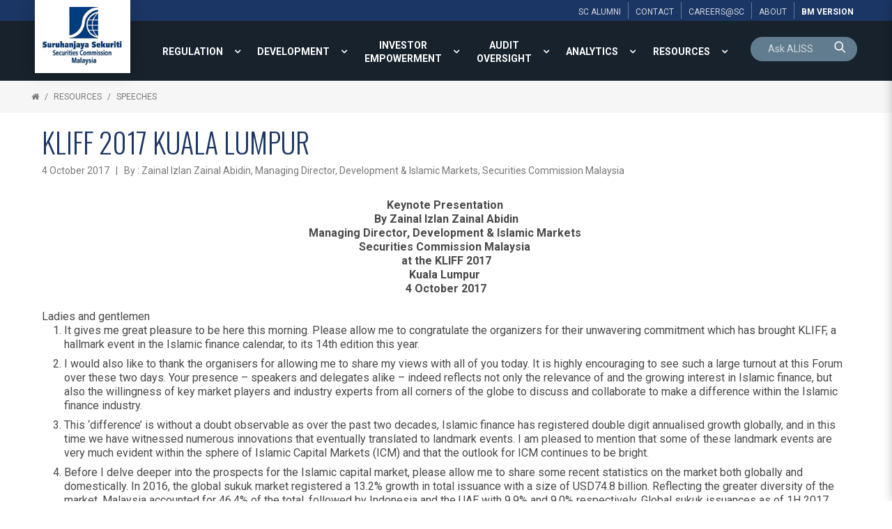

--- FILE ---
content_type: text/html; charset=utf-8
request_url: https://www.sc.com.my/resources/speeches/kliff-2017-kuala-lumpur
body_size: 25322
content:

<!DOCTYPE html>
<html xmlns="http://www.w3.org/1999/xhtml">
<head><title>
	KLIFF 2017 Kuala Lumpur - Speeches | Securities Commission Malaysia
</title><meta name="viewport" content="width=device-width, initial-scale=1.0, maximum-scale=1.0" /><base href="https://www.sc.com.my/" /><link rel="icon" href="https://www.sc.com.my/clients/Security_Commission_FFFF0951-2947-47E1-93FE-FFDB029E57D9/contentMS/img/favicon.ico" type="image/x-icon" /><link rel="shortcut icon" href="https://www.sc.com.my/clients/Security_Commission_FFFF0951-2947-47E1-93FE-FFDB029E57D9/contentMS/img/favicon.ico" type="image/x-icon" /><meta name="description" content="By Zainal Izlan Zainal Abidin, Managing Director, Development &amp; Islamic Markets, Securities Commission Malaysia" /><meta name="keywords" content="" /><link rel=" canonical" href="https://www.sc.com.my/resources/speeches/kliff-2017-kuala-lumpur"/>
    <!--START - custom font-->
    <link rel="stylesheet" href="https://fonts.googleapis.com/css?family=Oswald:300,400,700" /><link rel="stylesheet" href="https://fonts.googleapis.com/css?family=Roboto:300,400,700,300italic,400italic,700italic" />
    <!--END - custom font-->
    <link href="https://www.sc.com.my/api/css-page.ashx?page_type=website&t=1750140662" rel="stylesheet" /><link href="https://www.sc.com.my/api/css-page.ashx?page_type=content&website_page_template_menu_id=D8BD1963-7E9A-4FE5-9549-73F270A2BBAC&t=1750140662" rel="stylesheet" eqcss="true" /><link href="https://www.sc.com.my/api/css-page.ashx?page_type=master&website_page_template_menu_id=75225212-8B76-46B8-9787-581C914A865C&t=1750140662" rel="stylesheet" eqcss="true" />
     <!--START - Dynamic Molecule CSS for SMART/CUSTOM/DATA-->
    <style>
    #row-search input{padding: 0}
    #row-search .cursor-pointer, #row-search .cursor-pointer a {cursor: pointer}
    #row-search .search .mol .col:first-child {
        border-radius: 25px 0 0 0;
    }
    
    #row-search .search .mol .col:nth-child(2) {
        border-radius: 0 25px 0 0;
    }
</style><style>
    .bg-color{background-color: rgb(33 49 64);}
     @media screen and (max-width:1500px){
    .main-top-menu  .root-menu > li{display:table-cell; vertical-align:middle; width: 1%;}
    .main-top-menu .lvl-1 > .menu-link a{text-align:center}
    }
    .search-0001-0530ee39b0c44226b6a97a0184c9a5c9 .search-box {font-size:larger; !important}
    .basic-result .search-result-info-col {padding-bottom:16px; !important}
	.search-0001-0530ee39b0c44226b6a97a0184c9a5c9 .result-list, .result-list a {font-family:Roboto; font-size:larger; padding:8px 0px;}
    #btn-language, #btn-language a {cursor: pointer;}
    .content-empty{
        color: rgba(73,73,73,1);
        text-shadow: none;
        font-weight: 400;
        font-style: normal;
        text-transform: none;
        letter-spacing: normal;
        word-spacing: normal;
        text-align: left;
        min-height: 0;
        padding: 0;
        background-color: transparent;
    }
     #btn-language, #btn-language a {cursor: pointer;}
    

* {box-sizing: border-box;}

.panel-wrapper {
  position: relative;
}
    
.show, .hide {
  position: absolute;
  bottom: 10px;
  z-index: 100;
  text-align: center;
}

.hide {display: none;}
.show:target {display: none;}
.show:target ~ .hide {display: block;}
.show:target ~ .panel {
   max-height: 2000px; 
}
.show:target ~ .fade {
  margin-top: 0;
    height:20px;
}

.panel {
  position: relative;
  margin: 0px;
  width: 100%;
  max-height: 150px;
  overflow: hidden;
  transition: max-height .5s ease;
}
.fade {
  background: linear-gradient(to bottom, rgba(100, 100, 100, 0) 0%, #ffffff 75%);
  height: 100px;
  margin-top: -100px;
  position: relative;
}

    .at-share-dock.atss{z-index:49!important}
    @media screen and (max-width:1340px){
    .com-afad0524-de35-416a-8067-c30304868dfd{display:none!important}
    }


    @media screen and (min-width:1341px){
    .com-28d1e8f9-d905-44ed-b54b-35dc001858a6{display:none!important}
    }

    .navi-0001-wrapper li .sub-collapser{width:32px}
    .navi-0001-wrapper li .sub-collapser+a{padding-right:32px}
    
.ol-upper-alpha > li::marker {
  font-weight: bold;
}
</style>

<style>
    .txt-search-pnl{background:transparent; color:#fff;}</style>
    <!--END - Dynamic Molecule CSS for SMART/CUSTOM/DATA-->
    <link rel="stylesheet" type="text/css" href="WebResources.ashx?q=8b0fc5e5133db284f84c38e86474998a&amp;t=0404055959" />
<meta name="twitter:card" content="summary" /><meta name="twitter:title" property="og:title" content="KLIFF 2017 Kuala Lumpur - Speeches" /><meta name="twitter:description" property="og:description" content="By Zainal Izlan Zainal Abidin, Managing Director, Development &amp; Islamic Markets, Securities Commission Malaysia" /><meta name="twitter:image" content="https://www.sc.com.my/clients/Security_Commission_FFFF0951-2947-47E1-93FE-FFDB029E57D9/contentMS/img/social/thumb-sc-social-media-04.png" /><meta property="og:url" content="https://www.sc.com.my/resources/speeches/kliff-2017-kuala-lumpur" /><meta property="og:type" content="website" /><meta property="og:image" content="https://www.sc.com.my/clients/Security_Commission_FFFF0951-2947-47E1-93FE-FFDB029E57D9/contentMS/img/social/thumb-sc-social-media-01.png" /><meta property="og:image" content="https://www.sc.com.my/clients/Security_Commission_FFFF0951-2947-47E1-93FE-FFDB029E57D9/contentMS/img/social/thumb-sc-social-media-02.png" /><meta property="og:image" content="https://www.sc.com.my/clients/Security_Commission_FFFF0951-2947-47E1-93FE-FFDB029E57D9/contentMS/img/social/thumb-sc-social-media-03.png" /><!-- Global site tag (gtag.js) - Google Analytics -->
<script async src="https://www.googletagmanager.com/gtag/js?id=G-G225TDF89R"></script>
<script>
  window.dataLayer = window.dataLayer || [];
  function gtag(){dataLayer.push(arguments);}
  gtag('js', new Date());

  gtag('config', 'G-G225TDF89R');
</script>

<!-- Google Tag Manager -->
<script>(function(w,d,s,l,i){w[l]=w[l]||[];w[l].push({'gtm.start':
new Date().getTime(),event:'gtm.js'});var f=d.getElementsByTagName(s)[0],
j=d.createElement(s),dl=l!='dataLayer'?'&l='+l:'';j.async=true;j.src=
'https://www.googletagmanager.com/gtm.js?id='+i+dl;f.parentNode.insertBefore(j,f);
})(window,document,'script','dataLayer','GTM-PKG7QKK');</script>
<!-- End Google Tag Manager -->

<!-- Hotjar Tracking Code for https://www.sc.com.my/ -->
<script>
    (function(h,o,t,j,a,r){
        h.hj=h.hj||function(){(h.hj.q=h.hj.q||[]).push(arguments)};
        h._hjSettings={hjid:1129359,hjsv:6};
        a=o.getElementsByTagName('head')[0];
        r=o.createElement('script');r.async=1;
        r.src=t+h._hjSettings.hjid+j+h._hjSettings.hjsv;
        a.appendChild(r);
    })(window,document,'https://static.hotjar.com/c/hotjar-','.js?sv=');
</script></head>
<body>
       
      
        <!--START - JS for dynamic molecule (SMART/DATA/CUSTOM)-->
        <!--END - JS for dynamic molecule (SMART/DATA/CUSTOM)-->
        
        
        
        
        
        
       
   
    <input type="hidden" name="hf_website_id" id="hf_website_id" value="FFFF0951-2947-47E1-93FE-FFDB029E57D9" /><input type="hidden" name="hf_website_page_template_menu_id" id="hf_website_page_template_menu_id" value="D8BD1963-7E9A-4FE5-9549-73F270A2BBAC" /><input type="hidden" name="hf_website_URL" id="hf_website_URL" value="https://www.sc.com.my/" /><input type="hidden" name="hf_root_id" id="hf_root_id" value="A10D0B58-6DC9-4EC5-92EC-AB4F200B33E7" /><input type="hidden" name="hf_root_title" id="hf_root_title" value="RESOURCES" /><input type="hidden" name="hf_page_draft_id" id="hf_page_draft_id" value="" /><input type="hidden" name="hf_website_page_template_menu_URL" id="hf_website_page_template_menu_URL" value="resources/speeches/kliff-2017-kuala-lumpur" /><input type="hidden" name="hf_str_page_template_type_id" id="hf_str_page_template_type_id" value="AC1B83B2-528F-4F0C-8684-ED24EEB24D77" />
    <div class="row row-5c9ef6b2-8a51-4ce5-8d88-b7ca279b7ccb"><div class="mol mol-067ea36a-4607-4b59-b663-7b8275afb83b"><div class="col col-c0f482b3-a25a-48ea-939f-0da69b533bd1"><div class="com com-0553b093-be4c-4370-9a73-588882ed9289"><div class="mol mol-6cef56f1-87ca-4417-ab25-a1b0b1abb6e7"><div class="col col-da5a0f47-bce0-4934-b3ab-8c8b5338606d"><div class="com com-a21fa19b-5cb7-496f-8de6-12f40c5566fd"><div class="mol mol-c69bcca9-b797-442f-89bd-f1051ebbfc37"><div class="col col-8270f325-0963-45ec-b230-f79f28b89a51"><div class="com com-50df3bd9-e08a-4fd4-84ec-2963d62a26e2"><a data-so-type="btn;1" class="aps-0030-so-wrapper  hvr-normal font-822FA4B9-B520-451A-81C4-72392A0A53E2 btn-padding-n  font-icon-textless aps-0030-so-wrapper-2928d7d9-482f-491b-aae0-9e5976c96169" data-so-popup="" href="about/alumni" target="_self"><div class="a-inner-text">SC ALUMNI</div></a></div></div><div class="col col-73f16807-e6b1-4538-8fbc-43740396eebe"><div class="com com-09d851d9-ad62-4dcb-823e-79ccbb29377a"><a data-so-type="btn;1" class="aps-0030-so-wrapper  hvr-normal font-822FA4B9-B520-451A-81C4-72392A0A53E2 btn-padding-n  font-icon-textless aps-0030-so-wrapper-5b677d87-6331-427d-909c-cf79fc63f81f" data-so-popup="" href="about/contact-us" target="_self"><div class="a-inner-text">CONTACT</div></a></div></div><div class="col col-72766adc-9e8e-4c9c-a546-43c692ccf855"><div class="com com-e7494b7d-6073-4667-a505-19fb4c07b72e"><a data-so-type="btn;1" class="aps-0030-so-wrapper  hvr-normal font-822FA4B9-B520-451A-81C4-72392A0A53E2 btn-padding-n  font-icon-textless aps-0030-so-wrapper-2f7f34b4-afd3-444c-96ad-ba4de354967d" data-so-popup="" href="https://www.sc.com.my/about/careers" target="_self"><div class="a-inner-text">Careers@SC</div></a></div></div><div class="col col-c0158bc5-063b-465f-af4b-f940c508ebbb"><div class="com com-6ae753a8-b80f-41b8-a9ff-d429ccfee14b"><a data-so-type="btn;1" class="aps-0030-so-wrapper  hvr-normal font-822FA4B9-B520-451A-81C4-72392A0A53E2 btn-padding-n  font-icon-textless aps-0030-so-wrapper-28333254-4dca-40e9-856d-355d52a83cf1" data-so-popup="" href="about/" target="_self"><div class="a-inner-text">About</div></a></div></div><div class="col col-83f5b2f4-eb55-4001-a15e-a414cac3973f"><div class="com com-f9e24db9-198f-4a3f-81c3-dcb191d799f3"><a data-so-type="btn;1" class="aps-0030-so-wrapper  hvr-normal font-822FA4B9-B520-451A-81C4-72392A0A53E2 btn-padding-n  font-icon-textless aps-0030-so-wrapper-6d75f2b3-1750-4b45-94e4-9da612b4ff58" data-so-popup="" href="https://www.sc.com.my/bm/" target="_self"><div class="a-inner-text">BM version</div></a></div></div></div></div></div></div></div></div></div></div><div class="row row-836435b5-9bca-4221-b94e-5e35168b5868 bg-color"><div class="mol mol-6f47caf4-5c9f-45d0-8ac7-bc3cc43715a9"><div class="col col-53cad488-dff4-4af7-8911-6b8983677541"><div class="com com-482a6d14-04bc-4a35-b4ff-d904a997ace4"><div class="mol mol-24fc8adb-7eb1-4267-bed6-74fe6f6f59f7"><div class="col col-37d459a4-cbb1-4b5a-a549-d7be72e9fafa"><div class="com com-ed9f989e-31e4-4d8d-be39-3584b61c4e18"><a data-so-type="btn;1" class="aps-0031-so-wrapper  so-thumbnail-frame sot-no-effect anchor-btn aps-0031-so-wrapper-5d1ab429-cb0a-4487-ab47-d9b222416fac" data-so-popup="" href="https://www.sc.com.my/" target="_self"><img data-so-type="img;1" class="so-thumbnail" title="" alt="" src="https://www.sc.com.my/clients/Security_Commission_FFFF0951-2947-47E1-93FE-FFDB029E57D9/contentms/img/img/logo_sc.png"></a></div><div class="com com-e29eb096-2928-404a-8297-a400fd4dceb6"></div></div></div></div></div><div class="col col-db6ee075-ea4b-4665-ac4d-59487774e934"><div class="com com-17908c35-87fd-4db5-bb29-dd03e2edcd85"><div class="mol mol-4c76f297-75c8-4591-ad6e-8769c040917d"><div class="col col-92a9ed0f-2cd8-4db3-a370-898977ef367e"><div class="com com-71bcdb95-4c3d-49d1-bde1-45563863ec50 main-top-menu"><div class="co-menu-01 co-menu-01-IID292387baebe94fd5a0a7d1378326cc79 dd-icon-on dd-border-off"></div></div><div class="com com-2981747c-51ad-4fc5-a3b4-2dc1fef4a6e8"><a data-so-type="btn;1" class="aps-0030-so-wrapper  hvr-normal font-0475C8D2-46DA-4BDE-965C-F7E6CB6CBB9A btn-padding-custom  font-icon-textless aps-0030-so-wrapper-0c78fb31-691b-4f98-9637-c5b1023f4dad" data-so-popup="" href="https://www.sc.com.my/bm/" target="_self"><div class="a-inner-text">Bm</div></a></div><div class="com com-23d964d7-6a78-4f4c-99ce-47c24c4330f8"><div class="co-menu-02 co-menu-02-IID27160f5ab66c407d936628cd62466a5e">
    <div class="burger-menu font-0475C8D2-46DA-4BDE-965C-F7E6CB6CBB9A">
        <div class="hamburger-box">
            <div class="hamburger-inner"></div>
        </div>
    </div>
</div></div></div><div class="col col-9f7670c1-0b3c-4e06-8573-6223086e2f34"><div class="com com-8b20cc6c-841e-43a0-ac4b-fdaaa631eeab" id="row-search"><div class="mol mol-2d550b99-b8be-4d3a-8895-2bf8baa9ea0d"><div class="col col-c0ebc9ec-9cb9-43c5-8249-7ae9e018ac55"><div class="com com-fa259ec2-1e0c-4e6f-bfdc-e221ffaffca0"></div><div class="com com-b17b6c07-67bb-43de-a38d-24bdd35f2aa0" id="row-keyword-input"><div class="mol mol-35eecbd0-30c3-49bd-9356-52db264f33f5"><div class="col col-1a01680a-868e-43bb-943f-3c6884cb8040"><div class="com com-d05f9d21-87ee-436f-bcfd-93b44b16307a"><div class="aps-0200-so-wrapper design-metro font-844CA48E-8825-412E-9881-0CBB0011A17F so-wrapper so-input aps-0200-so-wrapper-19a56342-a672-4199-8270-058fbfd378a9"><div class="aps-0200-so-field-wrap"><input type="text" name="19a56342-a672-4199-8270-058fbfd378a9" data-tid="wfm-txt-keyword" data-type="AB6BB471-C1D5-7B11-4D4F-677565EEC428" data-so-type="tb;1" placeholder="Ask ALISS"><span class="aps-0200-so-line"></span></div><div class="so-err-msg"></div></div></div></div><div class="col col-8905cff4-18b2-4d01-8bad-339e319be4e6"><div class="com com-f106ed7c-42e5-4063-8ba1-de128e90ca44 cursor-pointer" id="btn-keyword-search"><a class="aps-0045-so-wrapper font-icon-gap-n  hvr-normal  font-822FA4B9-B520-451A-81C4-72392A0A53E2 btn-padding-n aps-0045-so-wrapper-0d8638f9-c985-4dd2-99b1-7a770ae4d729" href="javascript:void(0)" target="_self" data-so-popup=""><span class="so-icon-btn-right"><span class="icon-prev so-icon so-icon-search"></span><span class="icon-text"><div class="a-inner-text"><p><br></p></div></span><span class="icon-next so-icon so-icon-search"></span></span></a></div></div></div></div><div class="com com-327687c8-8a52-493a-9fa7-3bb8e8984a60 mfp-hide" id="row-keyword-wrapper"><div class="mol mol-7ecb4e6b-559d-48d8-a58c-c77e5cb7f4c9"><div class="col col-2cc4c5d0-e3fa-4249-b030-6e82071d667a"><div class="com com-85dec63f-ae73-486f-b037-b02d94d90551 cursor-pointer btn-search-result"><div data-so-type="txt;1" class="aps-0036-so-wrapper  list-gap-s font-822FA4B9-B520-451A-81C4-72392A0A53E2  aps-0036-so-wrapper-4cbe4322-8c6a-4fc1-b7c6-d412e59e9eb7"><div class="a-inner-text">Suggested Searches</div></div></div><div class="com com-49553c63-2d3a-4c83-8a87-cd797859b438" id="row-keyword-result"><div class="mol mol-376a2749-2152-4cb2-8cf1-46327cb14895"><div class="col col-7e9a7097-04d3-4c6f-932b-ac5dacce754c"><div class="com com-5a952131-9ec3-491b-a526-3aefd699f775 btn-keyword-item cursor-pointer"><a data-so-type="btn;1" class="aps-0030-so-wrapper  hvr-normal font-844CA48E-8825-412E-9881-0CBB0011A17F btn-padding-n  font-icon-textless aps-0030-so-wrapper-f7851230-8815-4283-8945-087f492b3862" data-so-popup="" href="javascript:void(0)" target="_self"><div class="a-inner-text">annual report 2022</div></a></div></div></div></div></div></div></div></div></div></div></div></div></div></div></div></div><div class="row row-1056789e-f437-4667-ae83-333da68bb2a2"><div class="mol mol-c2edad45-2df4-496b-878a-125f50941044"><div class="col col-044b0596-9e53-4077-ba6e-5f6a33ae459c"><div class="com com-f62ad08a-bda7-45e2-99f4-c72bb5bf0c5a"> <div class="navi-0003-wrapper navi-0003-wrapper-36347202-487d-487a-a0b9-485942635a20">
	<ul class="bread-crumb-list font-822FA4B9-B520-451A-81C4-72392A0A53E2">
		<li><a class="bc-home" href="default.aspx"></a></li><li><a href="resources" >RESOURCES</a></li><li><a href="resources/speeches" >Speeches</a></li>	</ul>
</div></div></div></div></div><div class="row row-1dfc78fb-dc97-43a4-9d74-0081644d640f"><div class="mol mol-47c39ad4-0a83-4d99-b842-2488430d389e"><div class="col col-1bc63e9c-ed18-473c-b739-1da6f2cdc755"><div class="com com-46ec5438-adb3-40ca-ab23-c44940383e0b"><div class="atom-235e66ed-8b22-4a94-a258-017e3fc3abad"><!--START-INDEX--><div class="row row-d9c584f2-0053-42c5-89fa-0399bc8d21b7"><div class="mol mol-17d8e2b2-a0fc-45c3-aa84-162fb34cab8e"><div class="col col-5b8a64b8-a6dd-4fbe-b292-887f3e751370"><div class="com com-1217c0e9-cccb-451c-9f35-839cc7ab328b"><div data-so-type="txt;1" class="aps-0056-so-wrapper  font-05706989-9F7A-4E48-923A-DE57BA854F28 aps-0056-so-wrapper-f4944756-2793-4cf1-9778-f890cb5b5b8f">KLIFF 2017 Kuala Lumpur
</div></div><div class="com com-4575c46a-56b8-41bb-8e78-936deecf18d4"><div data-so-type="txt;1" class="aps-0036-so-wrapper  list-gap-s font-844CA48E-8825-412E-9881-0CBB0011A17F  aps-0036-so-wrapper-b5d07968-3fcc-4693-877d-71b38a9b23a4"><div class="a-inner-text">4 October 2017&nbsp; &nbsp;|&nbsp; &nbsp;By : Zainal Izlan Zainal Abidin, Managing Director, Development &amp; Islamic Markets, Securities Commission Malaysia</div></div></div><div class="com com-a815e85b-6d7b-4cbf-a33b-6135473c0710"><div data-so-type="txt;1" class="aps-0036-so-wrapper  list-gap-s font-D6715655-7F24-45EF-8463-ADB1866B5F1D  aps-0036-so-wrapper-062b783b-b273-471b-8967-78b178126c7b"><div class="a-inner-text"><b>Keynote Presentation&nbsp;</b><div><b>&nbsp;By
Zainal Izlan Zainal Abidin&nbsp;</b><br><b>Managing Director, Development &amp; Islamic Markets&nbsp;</b><br><b>Securities Commission Malaysia&nbsp;</b><br><b>&nbsp;at the
KLIFF 2017&nbsp;</b><br><b>Kuala Lumpur&nbsp;</b><br><b>4 October 2017</b></div></div>
</div></div><div class="com com-e4ddfe42-b121-4c80-bcdd-5f595baa0c80"><div data-so-type="txt;1" class="aps-0036-so-wrapper  list-gap-s font-D6715655-7F24-45EF-8463-ADB1866B5F1D  aps-0036-so-wrapper-b7fc562b-08e3-4e45-9ec2-796f2e06eb0b"><div class="a-inner-text"><div></div><div>Ladies and gentlemen&nbsp;<br><ol><li>It gives me great pleasure to be here this morning. Please allow me to congratulate the organizers for their unwavering commitment which has brought KLIFF, a hallmark event in the Islamic finance calendar, to its 14th edition this year.</li><li>I would also like to thank the organisers for allowing me to share my views with all of you today. It is highly encouraging to see such a large turnout at this Forum over these two days. Your presence – speakers and delegates alike – indeed reflects not only the relevance of and the growing interest in Islamic finance, but also the willingness of key market players and industry experts from all corners of the globe to discuss and collaborate to make a difference within the Islamic finance industry.<br></li><li>This ‘difference’ is without a doubt observable as over the past two decades, Islamic finance has registered double digit annualised growth globally, and in this time we have witnessed numerous innovations that eventually translated to landmark events. I am pleased to mention that some of these landmark events are very much evident within the sphere of Islamic Capital Markets (ICM) and that the outlook for ICM continues to be bright.&nbsp;</li><li>Before I delve deeper into the prospects for the Islamic capital market, please allow me to share some recent statistics on the market both globally and domestically. In 2016, the global sukuk market registered a 13.2% growth in total issuance with a size of USD74.8 billion. Reflecting the greater diversity of the market, Malaysia accounted for 46.4% of the total, followed by Indonesia and the UAE with 9.9% and 9.0% respectively. Global sukuk issuances as of 1H 2017 stood at USD59.1 billion, a surge of 45.6% from the corresponding period last year<sup>1</sup>.&nbsp;</li><li>Total sukuk outstanding increased by 8.7% globally to USD349.1 billion as at end 2016. Malaysia with a size of USD183.8 billion had a 52.6% share, followed by Saudi Arabia at 16.3% and the UAE at 8.9%. The size of the global sukuk market saw a double digit growth of 11.7% year on year with global sukuk outstanding reaching USD376.6 billion as of 1H 2017<sup>2</sup>.<br></li><li>To highlight a couple of the sovereign issuances – in February this year, the Hong Kong Government undertook its third sukuk issuance with a size of USD1 billion and a tenure of 10 years, making it the first AAA-rated sovereign sukuk for such a tenure. This is a significant milestone as it helps develop an extended yield curve that may facilitate other potential issuances in Hong Kong and globally. More recently the UK government announced that they will issue another sukuk when the current sukuk matures in 2019.<br></li><li>While recent growth of the global Islamic funds industry has been more muted relative to that of the sukuk market, the industry is poised for growth on the back of greater demand for Shariah-compliant investments. This is reinforced by an increasing diverse range of Islamic fund assets available in the market such as Islamic REITs and ETFs. As at end 1Q 2017, the total global Islamic AUM amounted to USD70.8 billion and the number of Islamic funds stood at 1,535<sup>3</sup>. Malaysia accounted for 28.5% of the total Islamic funds, followed by Saudi Arabia and Luxembourg with 15.3% and 13.9% respectively. Comparatively speaking, this has been a significant improvement considering that in 2008, there were only 802 funds with AUM of USD47 billion.&nbsp;</li><li>Meanwhile the size of the Malaysian capital market now stands at RM3.1 trillion, comprising RM1.8 trillion in market capitalization of equities and RM1.3 trillion of sukuk and bonds outstanding. Furthermore in 1H 2017, a total of RM63.3 billion was raised in the Malaysian capital market, out of which RM54.8 billion was raised through the corporate sukuk and bond market and RM8.5 billion through the primary and secondary equity markets.&nbsp;</li><li>The Malaysian fund management industry meanwhile, continued its upward trajectory with assets under management (AUM) growing 4.3% from RM667.9 billion in 2015 to RM696.3 billion in 2016, and further to RM758 billion currently. Islamic fund management AUM grew 13% to RM149.6 billion in 2016, primarily driven by expansion of unit trust funds and accounting for about 21% of total industry AUM.</li></ol><div><br></div><div>Ladies and gentlemen,</div><ol><li>The outlook for the Islamic finance industry and in particular the Islamic Capital Market remains positive in view of developments at both international and domestic levels. Some of these developments relate to greater innovation and collaboration which serve to broaden and deepen the market, while at the same time the number of participants – as issuers, investors or intermediaries – is also growing.<br></li><li>Part of the growth potential of the Islamic capital market stems from its close alignment with sustainable or socially responsible finance. In this regard, opportunities for the Islamic capital market to capitalize on the similarities in the underlying principles between Islamic and sustainable investing are significant. Furthermore there is already international recognition of such similarities as Islamic funds are considered part of the sustainable investment universe by the Global Sustainable Investment Alliance. Its Global Sustainable Investment Review 2016 report shows that Malaysia is the largest sustainable investment market in Asia ex Japan with a 30% share, on account of its Islamic funds. Malaysia is therefore well positioned to benefit from this fast growing market segment that has US$23 trillion in assets under management globally.&nbsp;</li><li>The development of the Sustainable and Responsible Investment (or SRI) ecosystem for the Malaysian capital market is a key priority for the Securities Commission, leveraging on the country’s leadership in the Islamic capital market. The SC has put in place a 5i strategy to develop the ecosystem. The 5 i’s are Investors, Issuers, Instruments, Internal culture &amp; governance, and Information architecture.&nbsp;</li><li>One of the early initiatives is the introduction of the SRI Sukuk framework in 2014 which is widely acknowledged as a pioneering regulatory development that formally integrates the principles of Shariah with those of SRI. As some of you would know, the inaugural SRI Sukuk issuance was the RM100 million Sukuk Ihsan by Khazanah in 2015, which is part of a RM1 billion programme to fund the development of trust schools. More recently in August, the second tranche of RM100 million was issued which included a retail portion of RM5 million.&nbsp;</li><li>Another significant milestone in product innovation under the sustainability agenda is the launch of the world’s first green sukuk in Malaysia in July under the SRI Sukuk framework, thus strengthening Malaysia’s value proposition as a centre for sustainable finance and investment. Tadau Energy issued a RM250 million sukuk for the purpose of undertaking a solar project, with the ultimate goal of conserving the environment by providing an environmentally friendly, clean and sustainable power supply. The SC, Bank Negara Malaysia and the World Bank Group are working together to develop the green sukuk market in Malaysia. Green financing has gained significant traction over the last few years with global green bond issuances totaling US$82 billion in 2016 and targeted to reach US$130 billion this year (according to Climate Bonds Initiative’s latest data).&nbsp;</li><li>The new <i>Malaysian Code on Corporate Governance </i>issued in April this year further enhances the ecosystem for SRI in Malaysia, representing the fourth “I” in the SC’s 5i strategy for SRI development – Internal culture &amp; governance. Greater internalization of corporate governance culture as envisaged under the Code supports the sustainability agenda through more responsible and proactive practices. The Comprehend, Apply and Report (or CARE) approach that entails a shift from ‘comply or explain’ to ‘apply or explain an alternative’ aims to encourage companies to put more thought and consideration when adopting and reporting on their corporate governance practices, elevating it beyond a mere box-ticking exercise.
16.	In further developing the SRI ecosystem and to complement the SRI sukuk framework, the SC is currently formulating the SRI funds framework which is targeted to be issued before the end of the year. This initiative will also enhance Malaysia’s fund management industry by broadening the range of investment fund products available in the market. Malaysia already has a well-developed Islamic fund management industry including an Islamic fund management licensing framework that has attracted leading global firms to set up their Islamic operations in the country alongside Malaysian-owned firms.</li><li>&nbsp;The SC’s work on the SRI funds framework brings me to another area of significant potential – Islamic wealth management. The Islamic Wealth Management segment has been identified as a key growth driver for the Islamic markets in view of global trends and projections that include higher growth among Muslim population and higher economic growth forecast for OIC member countries relative to the global average that collectively will contribute to more affluent Muslim population.&nbsp;</li><li>Arising from these factors, there is strong potential for greater and sustained demand for Islamic wealth management services globally. This provides substantial opportunities for Malaysia to reinforce its leadership in Islamic fund management, contributing firmly to the SC’s <i>Islamic Fund and Wealth Management Blueprint’s</i> primary objective of positioning Malaysia as the international centre for Islamic fund and wealth management.&nbsp;</li><li>his objective will be pursued primarily through strategies that focus on strengthening Malaysia’s positioning as a global hub for Islamic funds; establishing Malaysia as a regional centre for Shariah-compliant SRI; and developing Malaysia as an international provider of Islamic wealth management services. The Blueprint, launched in January this year, is being operationalised through work programmes on a phased approach over a five-year period.
20.	It is also worth noting that the Blueprint is aligned with Malaysia’s Economic Transformation Programme as it will address three Entry Point Projects (EPP) under the National Key Economic Area for Financial Servies namely EPP 7 – Spurring the Growth of the Nascent Wealth Management Industry; EPP 8 – Accelerating and Sustaining a Significant Asset Management Industry; and EPP 10 – Becoming the Indisputable Global Hub for Islamic Finance.&nbsp;</li></ol><div><br></div><div>Ladies and gentlemen,<br></div><ol><li>The role of Islamic finance in promoting social development has a long history. One of the mechanisms that contribute to such social outcome is the waqf structure. The SC had commenced efforts to facilitate the development of waqf assets through the Islamic capital market several years ago, and initiatives since then include holding a dedicated industry roundtable under the SC-Oxford Centre for Islamic Studies collaboration, the publication of a handbook and the inclusion of waqf asset development as an eligible project under the SRI Sukuk framework.&nbsp;</li><li>A very recent development in this area was the offering of Waqf shares structured under a social enterprise model through an initial public offering which is another world’s first. Proceeds from subscription of the Larkin Sentral Property Bhd shares, which have been endorsed as Shariah-compliant by the Shariah Advisory Council of the SC, are being utilised to finance the upgrading of Larkin Sentral Terminal. Under the scheme, share subscribers will endow the shares together with all their rights and entitlements to a trustee, and dividends from the waqf shares are intended to help small traders from the low-income and single-mother groups to pay lower rental rates for shoplots at the Terminal.&nbsp;</li><li>Another factor that can help drive further growth of the global Islamic capital market, and the sukuk market in particular, is the need for large funding for infrastructure development. For instance, McKinsey has estimated that such requirements range between USD57 trillion and USD67 trillion for the period 2013-2030, or an average of between 3.2 and 3.7 trillion US Dollars per annum. A World Bank policy paper estimates that the infrastructure investment requirements for the emerging markets and developing countries over 2014-2020 would be USD836 billion annually. The suitability of sukuk structures in financing most infrastructure projects combined with their appeal to a wider investor universe provides a strong case for sukuk to be a preferred instrument for such asset-intensive fund raising.&nbsp;</li><li>To explore opportunities and challenges in this particular area, the SC and the World Bank Group jointly organised a conference on Islamic finance and public private partnership (PPP) for infrastructure development in May 2017. The conference was the first collaboration between SC and World Bank Group as part of a multi-year engagement on various aspects of Islamic finance.&nbsp;</li><li>More recently, another avenue for growth in the Malaysian capital market is through facilitating greater participation especially among individual or retail investors via the digital platforms. In Malaysia, the SC’s regulatory framework for equity crowdfunding and P2P financing is facilitating small businesses and start-ups to raise the necessary funding through the capital market including the Islamic capital market. These platforms have proven to be an effective channel in attracting the younger investors.&nbsp;</li><li>Standard setters also play an important role in promoting greater development of cross border capital market activities. The Islamic Financial Services Board or IFSB earlier in the year introduced the Guiding Principles on Disclosure Requirements for Islamic Capital Market Products, namely for sukuk and Islamic collective investment schemes, which has been developed by an IFSB working group chaired by SC Malaysia. One of the key objectives of the Guiding Principles is to enable greater cross border offering of sukuk and Islamic CIS through harmonized disclosure requirements.&nbsp;</li><li>An assessment of the global outlook for the Islamic capital market will not be complete without discussing talent development and capacity building. In view of the expected continuing growth of the Islamic capital market, the need for developing suitably skilled human resources and talent to support the sustainable growth of the industry is essential. Based on industry estimates, the requirement for this talent pool numbers up to one million professionals by 2020 in various job functions and roles to meet the human capital needs of Islamic financial institutions<sup>4</sup>.&nbsp;</li><li>Strategic collaborative efforts can play a tremendous role in bridging this gap. It is indeed encouraging to note that initiatives to enhance Islamic finance talent development have also received a significant boost through the growing cross-border and international linkages between relevant institutions. For the SC, we have entered into an MoU for collaboration with the UAE’s Securities and Commodities Authority (SCA) which includes setting out the foundation for further co-operation between the SC and SCA. This entails allowing for collaborative initiatives in human capital development, with key emphasis on the development of capital market and financial services industry professionals in both Malaysia and the UAE.&nbsp;</li><li>In conclusion, the prospects for the Islamic capital market remain highly favorable as several new growth drivers are expected to provide the impetus for the next stage of development. At the same time, the likely participation of even more countries and companies in the market augurs well for the broadening of cross border activities and transactions which will spur stronger linkages and more sustainable growth of capital markets.&nbsp;</li><li>While there are and will continue to be challenges as the Islamic capital market develops further, there are also significant opportunities for the various stakeholders to take advantage of. Furthermore, the benefits that can be harnessed from these opportunities can be amplified through greater collaboration and coordination among all of us as stakeholders. In addition, knowledge sharing will translate into cultivating wider stakeholder awareness so often vital to generate greater traction in an industry that is still relatively young.&nbsp;</li><li>On that note, I thank you for your attention.</li></ol></div></div></div></div><div class="com com-7f07b4ef-9434-424f-893a-7a35a542de87"><div data-so-type="txt;1" class="aps-0036-so-wrapper  list-gap-s font-822FA4B9-B520-451A-81C4-72392A0A53E2  aps-0036-so-wrapper-379f7555-0b96-49c1-bbf2-e307d522deaf"><div class="a-inner-text"><div></div><div></div><sup>1&nbsp;</sup>MIFC publication statistics, September 2017<div><sup>2&nbsp;</sup>MIFC publication statistics, September 2017</div><div><sup>3</sup> Thomson Reuters, MIFC data&nbsp;&nbsp;<br><sup>4 </sup>The Malaysian Reserve</div></div></div></div></div></div></div><!--End-INDEX--></div></div><div class="com com-64e6bc5e-252b-487d-9f59-7d5548ec0424"><!-- Go to www.addthis.com/dashboard to customize your tools --> <script type="text/javascript" src="//s7.addthis.com/js/300/addthis_widget.js#pubid=ra-595b4d4829f9e388"></script> </div></div></div></div><div class="row row-9e2694b6-e7de-4dbe-b533-85fe15a67187"><div class="mol mol-f82129b3-ddd9-47bd-a882-e871b8335131"><div class="col col-5c8e9732-39be-4aa8-81c1-8e7cc4f31d9e"><div class="com com-959b0aeb-e474-4ae1-ae4f-db404308dae7"><div data-so-type="txt;1" class="aps-0036-so-wrapper  list-gap-s font-844CA48E-8825-412E-9881-0CBB0011A17F  aps-0036-so-wrapper-0865799e-3b95-46be-98a9-8e8ecc11b639"><div class="a-inner-text">SC AFFILIATES</div></div></div><div class="com com-daca904b-2a20-4dea-81c4-b445430b4d3f"><div class="owl-carousel owl-carousel-plugin-daca904b-2a20-4dea-81c4-b445430b4d3f od-design-circle on-full on-design-01 normal-design" data-id="daca904b-2a20-4dea-81c4-b445430b4d3f">
    <div class="" data-id="e455cb98-36f4-4abc-96e7-c176b9d75104"><div class="com com-e455cb98-36f4-4abc-96e7-c176b9d75104"><div class="mol mol-b40c795c-a0ec-469f-939c-e0d6be02d64d"><div class="col col-a2e34b71-0bf1-4cd8-ad63-2431544ba531"><div class="com com-11cc4211-5619-4342-8e6e-04e553ef8b63"><a data-so-type="btn;1" class="aps-0031-so-wrapper  so-thumbnail-frame sot-no-effect anchor-btn aps-0031-so-wrapper-247dde22-30ac-4a4b-bc42-e97c91de0879" data-so-popup="" href="http://www.sidc.com.my/" target="_blank"><img data-so-type="img;1" class="so-thumbnail" title="" alt="" src="https://www.sc.com.my/clients/Security_Commission_FFFF0951-2947-47E1-93FE-FFDB029E57D9/contentms/img/logo/logo_sidc.jpg"></a></div></div></div></div></div><div class="" data-id="28314729-10bf-4c72-bda1-f9c86c9b5555"><div class="com com-28314729-10bf-4c72-bda1-f9c86c9b5555"><div class="mol mol-a8a40b8a-bca9-4d24-be4b-cf4128ab8d76"><div class="col col-8a2c1dd7-d04f-4a55-be1b-329d3156d21f"><div class="com com-f4c78f80-a42a-4451-bc91-999e33f678cd"><a data-so-type="btn;1" class="aps-0031-so-wrapper  so-thumbnail-frame sot-no-effect anchor-btn aps-0031-so-wrapper-7cace828-2a8a-426d-a8a1-2bac34b2750e" data-so-popup="" href="https://www.capitalmarketsmalaysia.com/" target="_blank"><img data-so-type="img;1" class="so-thumbnail" title="" alt="" src="https://www.sc.com.my/clients/Security_Commission_FFFF0951-2947-47E1-93FE-FFDB029E57D9/contentms/img/logo/logo_cm2.jpg"></a></div></div></div></div></div><div class="" data-id="f4d15c96-b7a0-4ebb-a0b5-696c96aaa41c"><div class="com com-f4d15c96-b7a0-4ebb-a0b5-696c96aaa41c"><div class="mol mol-d5235c4c-419b-42f9-a05b-47c730cb0677"><div class="col col-b1535445-d386-4734-9065-a273b6409d06"><div class="com com-50532ddd-a6c9-4592-b9b5-caa168222aa6"><a data-so-type="btn;1" class="aps-0031-so-wrapper  so-thumbnail-frame sot-no-effect anchor-btn aps-0031-so-wrapper-38e037e2-a434-489b-ac84-9154bf14affe" data-so-popup="" href="http://www.cmcfund.com.my/" target="_blank"><img data-so-type="img;1" class="so-thumbnail" title="" alt="" src="https://www.sc.com.my/clients/Security_Commission_FFFF0951-2947-47E1-93FE-FFDB029E57D9/contentms/img/logo/logo_cmc.jpg"></a></div></div></div></div></div><div class="" data-id="a1662ff9-298c-4359-981e-f4f06635d37d"><div class="com com-a1662ff9-298c-4359-981e-f4f06635d37d"><div class="mol mol-46155379-3b0d-4cb8-8f9a-68a4ffc4de15"><div class="col col-cbf7ce12-1969-4a8e-9551-c348a254c568"><div class="com com-14a2ceb1-8261-4549-abf9-fb32986c097c"><a data-so-type="btn;1" class="aps-0031-so-wrapper  so-thumbnail-frame sot-no-effect anchor-btn aps-0031-so-wrapper-ef75761c-3801-441a-b899-ffb359e31c9d" data-so-popup="" href="https://www.bixmalaysia.com/" target="_blank"><img data-so-type="img;1" class="so-thumbnail" title="" alt="" src="https://www.sc.com.my/clients/Security_Commission_FFFF0951-2947-47E1-93FE-FFDB029E57D9/contentms/img/logo/logo_bix.jpg"></a></div></div></div></div></div><div class="" data-id="793d98bf-e59d-4c46-8fa7-60fea952a5d8"><div class="com com-793d98bf-e59d-4c46-8fa7-60fea952a5d8"><div class="mol mol-11f116d6-2a43-4a3c-8ac4-74c51463e5af"><div class="col col-bc0d1c9e-1bef-4054-8fad-6842e306647b"><div class="com com-60946074-1e2c-469d-8a15-4f12d1574d5e"><a data-so-type="btn;1" class="aps-0031-so-wrapper  so-thumbnail-frame sot-no-effect anchor-btn aps-0031-so-wrapper-57f873d5-3d57-442b-b972-b19e425a42bb" data-so-popup="" href="https://sidrec.com.my/" target="_blank"><img data-so-type="img;1" class="so-thumbnail" title="" alt="" src="https://www.sc.com.my/clients/Security_Commission_FFFF0951-2947-47E1-93FE-FFDB029E57D9/contentms/img/logo/logo_sidrec.jpg"></a></div></div></div></div></div><div class="" data-id="c10eb6c7-b0ec-4124-a6a1-f13a5fc7f9aa"><div class="com com-c10eb6c7-b0ec-4124-a6a1-f13a5fc7f9aa"><div class="mol mol-055439c2-97a7-48d8-80d5-58b42ca98058"><div class="col col-c90329ca-b492-402b-a094-e86780082c5d"><div class="com com-a2808132-3360-433b-839b-1ee7cfdaf2f9"><a data-so-type="btn;1" class="aps-0031-so-wrapper  so-thumbnail-frame sot-no-effect anchor-btn aps-0031-so-wrapper-9a860dbf-5297-4a04-97b3-fb627feae280" data-so-popup="" href="https://www.ppa.my/" target="_blank"><img data-so-type="img;1" class="so-thumbnail" title="" alt="" src="https://www.sc.com.my/clients/Security_Commission_FFFF0951-2947-47E1-93FE-FFDB029E57D9/contentms/img/logo/logo_ppa.jpg"></a></div></div></div></div></div><div class="" data-id="140a7d9d-7ca7-4180-8db9-c62ebf5cf26b"><div class="com com-140a7d9d-7ca7-4180-8db9-c62ebf5cf26b"><div class="mol mol-1c8849d8-3ec1-4894-ba4a-e4704d092a8d"><div class="col col-e53df573-5acc-46fc-84b3-b2f5816c75fd"><div class="com com-c24c634b-43a5-41a2-8a0d-d5e5cd026005"><a data-so-type="btn;1" class="aps-0031-so-wrapper  so-thumbnail-frame sot-no-effect anchor-btn aps-0031-so-wrapper-af38010b-b63d-44ef-99b2-15f76b24f64a" data-so-popup="" href="https://www.icmr.my/" target="_blank"><img data-so-type="img;1" class="so-thumbnail" title="" alt="" src="https://www.sc.com.my/clients/Security_Commission_FFFF0951-2947-47E1-93FE-FFDB029E57D9/contentms/img/logo/icmr.png"></a></div></div></div></div></div>
</div></div></div><div class="col col-46863d84-7ea4-495c-83bc-2098078f1961"><div class="com com-8ba1ec35-f39e-4ffa-aa33-bae49b79d14b"><div data-so-type="txt;1" class="aps-0036-so-wrapper  list-gap-s font-844CA48E-8825-412E-9881-0CBB0011A17F  aps-0036-so-wrapper-cbe4388d-9a40-40e4-b43b-52d70f5ac47a"><div class="a-inner-text">RELATED SITES</div></div></div><div class="com com-0084a14b-8e52-47bc-9d68-021e5f59c753"><div class="owl-carousel owl-carousel-plugin-0084a14b-8e52-47bc-9d68-021e5f59c753 od-design-circle on-full on-design-01 normal-design" data-id="0084a14b-8e52-47bc-9d68-021e5f59c753">
    <div class="" data-id="261d8c10-b8cb-4a15-bfb3-796532e40de6"><div class="com com-261d8c10-b8cb-4a15-bfb3-796532e40de6"><div class="mol mol-7c5fc9d5-fbe6-4cd6-8e6e-7f7bd1fa8ca4"><div class="col col-b109d2c7-2d3d-4067-b659-f473a83b3ec6"><div class="com com-bdf9ba2f-a370-4987-97d9-bb7ad54d83c0"><a data-so-type="btn;1" class="aps-0031-so-wrapper  so-thumbnail-frame sot-no-effect anchor-btn aps-0031-so-wrapper-55e83f37-75e7-469d-ab15-6c5e08272004" data-so-popup="" href="http://www.treasury.gov.my/?lang=en" target="_blank"><img data-so-type="img;1" class="so-thumbnail" title="" alt="" src="https://www.sc.com.my/clients/Security_Commission_FFFF0951-2947-47E1-93FE-FFDB029E57D9/contentms/img/logo/mof-logo-whiteBg.png"></a></div></div></div></div></div><div class="" data-id="df0f318c-4e99-457d-bf36-9a512b970b59"><div class="com com-df0f318c-4e99-457d-bf36-9a512b970b59"><div class="mol mol-303b8ae5-3301-414e-8346-4f60b588d7c8"><div class="col col-4771c750-111f-4b40-983b-9fad7d465972"><div class="com com-05e7a289-22bf-4308-8c76-99d9e03e147b"><a data-so-type="btn;1" class="aps-0031-so-wrapper  so-thumbnail-frame sot-no-effect anchor-btn aps-0031-so-wrapper-5e1eb134-051b-458d-9252-3f7e8420a354" data-so-popup="" href="https://www.iosco.org.my/" target="_blank"><img data-so-type="img;1" class="so-thumbnail" title="" alt="" src="https://www.sc.com.my/clients/Security_Commission_FFFF0951-2947-47E1-93FE-FFDB029E57D9/contentms/img/logo/iosco-hub-2025.jpg"></a></div></div></div></div></div><div class="" data-id="9c1a77fb-e121-4c66-aa95-2e0d8a17058d"><div class="com com-9c1a77fb-e121-4c66-aa95-2e0d8a17058d"><div class="mol mol-f039b9d8-12c7-470b-8d3c-209eec0b5213"><div class="col col-0a35c70b-a193-433b-ba5a-c4f111311720"><div class="com com-de9a181a-f206-49a6-bfe7-7db2452b42ca"><a data-so-type="btn;1" class="aps-0031-so-wrapper  so-thumbnail-frame sot-no-effect anchor-btn aps-0031-so-wrapper-25072fa5-120f-4afe-a6c3-386650d28c05" data-so-popup="" href="http://www.bnm.gov.my/" target="_blank"><img data-so-type="img;1" class="so-thumbnail" title="" alt="" src="https://www.sc.com.my/clients/Security_Commission_FFFF0951-2947-47E1-93FE-FFDB029E57D9/contentms/img/logo/logo_bnm.jpg"></a></div></div></div></div></div><div class="" data-id="c2914d96-bc7b-41e2-8f4a-58d27ed1f18b"><div class="com com-c2914d96-bc7b-41e2-8f4a-58d27ed1f18b"><div class="mol mol-46079a4b-a1a6-43e8-a5b6-0ef54f773fb6"><div class="col col-fd48a855-8302-4bc3-aebf-e25314c88b6a"><div class="com com-3ec3e303-c616-4256-af1c-adb1e5c90d1e"><a data-so-type="btn;1" class="aps-0031-so-wrapper  so-thumbnail-frame sot-no-effect anchor-btn aps-0031-so-wrapper-d11fa89e-7c6f-4b47-827a-95c4ef72add4" data-so-popup="" href="https://www.bursamalaysia.com/" target="_blank"><img data-so-type="img;1" class="so-thumbnail" title="" alt="" src="https://www.sc.com.my/clients/Security_Commission_FFFF0951-2947-47E1-93FE-FFDB029E57D9/contentms/img/logo/bursaLogo-2024.png"></a></div></div></div></div></div><div class="" data-id="8fbc2f01-2cf0-4ae7-94a0-76692d07a22f"><div class="com com-8fbc2f01-2cf0-4ae7-94a0-76692d07a22f"><div class="mol mol-f956c177-116e-4a50-8463-93cfba5f9a58"><div class="col col-bbf79b03-6b27-4e1b-8cb6-32b2229d0e33"></div></div></div></div>
</div></div></div></div></div><div class="row row-ed4ddcc4-5978-4579-a563-0cccdb0a9ae4 bg-color"><div class="mol mol-f5bc937e-d46b-47d2-af35-24480f20a84a"><div class="col col-44539923-5835-44e2-9399-f02338e0a4b5"><div class="com com-0523edca-5406-44fc-bbf8-10978eea2d5d"><ul class="navi-0002-wrapper navi-0002-wrapper-14dfbf9b-84cc-4c59-b94f-2a16cfb599a8 font-844CA48E-8825-412E-9881-0CBB0011A17F"><li><a href="regulation" target="_self">REGULATION</a><ul><li><a href="regulation/acts" target="_self">Acts</a></li><li><a href="amla" target="_blank">AML/CFT/CPF</a></li><li><a href="regulation/guidelines" target="_self">Guidelines</a></li><li><a href="regulation/guidance-notes-and-guiding-principles" target="_self">Guidance Notes and Guiding Principles </a></li><li><a href="regulation/technical-notes-practice-notes-and-circulars" target="_self">Technical Notes, Practice Notes and Circulars</a></li><li><a href="regulation/regulatory-faqs" target="_self">Regulatory FAQs</a></li><li><a href="regulation/consultation-papers" target="_self">Consultation Papers</a></li><li><a href="regulation/licensing" target="_self">Licensing</a></li><li><a href="regulation/corporate-governance" target="_self">Corporate Governance</a></li><li><a href="regulation/enforcement" target="_self">Enforcement</a></li></ul></li><li><a href="development" target="_self">DEVELOPMENT</a><ul><li><a href="development/icm" target="_self">Islamic Capital Market</a></li><li><a href="development/digital" target="_self">Digital</a></li><li><a href="development/international" target="_self">International</a></li><li><a href="development/sri" target="_self">Sustainable and Responsible Investment</a></li><li><a href="development/single-family-office" target="_self">Single Family Office (SFO) Incentive Scheme</a></li><li><a href="https://www.sc.com.my/nsrf" target="_blank">National Sustainability Reporting Framework</a></li><li><a href="https://www.sc.com.my/cofar" target="_self">Coastal Flooding Adaptation and Resilience (COFAR)</a></li><li><a href="https://www.sc.com.my/msme-mtc-roadmap" target="_blank">MSME and MTC Roadmap</a></li></ul></li><li><a href="investor-empowerment" target="_self">INVESTOR EMPOWERMENT</a><ul><li><a href="http://www.investsmartsc.my/" target="_blank">InvestSmart</a></li><li><a href="investor-empowerment/lodge-a-complaint-whistleblowing" target="_self">Lodge a Complaint / Whistleblowing</a></li><li><a href="https://www.sc.com.my/investor-alert-list" target="_self">Investor Alert List</a></li><li><a href="https://www.sc.com.my/investment-checker" target="_blank">Investment Checker</a></li><li><a href="investor-empowerment/scam" target="_self">Beware of Scams</a></li><li><a href="investor-empowerment/info-on-finfluencer" target="_self">Info on Finfluencer</a></li></ul></li><li><a href="analytics" target="_self">ANALYTICS</a><ul><li><a href="analytics/bonds-sukuk-market" target="_self">Bonds &amp; Sukuk Market</a></li><li><a href="https://www.sc.com.my/api/documentms/download.ashx?id=985D39B2-D548-4E57-AE55-B141159FD20A" target="_blank">Derivatives</a></li><li><a href="analytics/digital" target="_self">Digital</a></li><li><a href="analytics/enforcement" target="_self">Enforcement</a></li><li><a href="analytics/equities" target="_self">Equities</a></li><li><a href="analytics/islamic-capital-market" target="_self">Islamic Capital Market</a></li><li><a href="analytics/structured-products" target="_self">Structured Products</a></li><li><a href="analytics/common-reporting-platform-xbrl" target="_self">Common Reporting Platform (XBRL)</a></li></ul></li><li><a href="resources" target="_self">RESOURCES</a><ul><li><a href="resources/quarterly-report" target="_self">Quarterly Report</a></li><li><a href="resources/media" target="_self">Media Releases and Announcements </a></li><li><a href="resources/multimedia" target="_self">Multimedia</a></li><li><a href="resources/cmsr" target="_self">Capital Market Stability Review</a></li><li><a href="resources/speeches" target="_self">Speeches</a></li><li><a href="resources/publications-and-research" target="_self">Publications and Research</a></li><li><a href="resources/take-overs-related-publications-announcements" target="_self">Take-overs Related Publications &amp; Announcements</a></li><li><a href="resources/prospectus-exposure" target="_self">Prospectus Exposure</a></li><li><a href="resources/funds-expedited-authorisation" target="_self">Funds (Expedited Authorisation)</a></li><li><a href="https://www.sc.com.my/permalink.aspx?id=B83C89B7-5833-4FA6-9A55-685BDEBEBE41" target="_self">Licensed and Registered Persons</a></li></ul></li><li><a href="about" target="_self">ABOUT</a><ul><li><a href="about/about-the-sc" target="_self">About the SC</a></li><li><a href="about/board-members" target="_self">Board Members</a></li><li><a href="about/senior-management" target="_self">Senior Management</a></li><li><a href="about/management-directory" target="_self">Management Directory</a></li><li><a href="https://www.sc.com.my/api/documentms/download.ashx?id=4731ea3e-5caf-42cc-a08f-049dad5d9f8a" target="_blank">Organisation Structure</a></li><li><a href="about/client-charter" target="_self">Client Charter</a></li><li><a href="about/statement-of-scs-principles-and-standards" target="_self">Statement of SC’s Principles and Standards</a></li><li><a href="about/careers" target="_self">Careers</a></li><li><a href="about/contact-us" target="_self">Contact Us</a></li><li><a href="about/alumni" target="_self">Alumni</a></li></ul></li></ul></div></div></div></div><div class="row row-c355cadd-92c4-434e-8492-942f329fe4a0 bg-color"><div class="mol mol-d3f9aa5a-1831-4e1f-b237-40b82a30a5ec"><div class="col col-13b6f559-6769-4ad6-869d-bf6b0d2e6d07"><div class="com com-91363266-1f93-40c1-8677-4e1d5aea3998"><div data-so-type="txt;1" class="aps-0036-so-wrapper  list-gap-s font-844CA48E-8825-412E-9881-0CBB0011A17F  aps-0036-so-wrapper-3b59d9ec-2dcf-47db-a0ee-cf495ee3d1a8"><div class="a-inner-text">about the SC</div></div></div><div class="com com-eb9feaf6-0187-499f-88b3-f6f7b4186235 match-height"><div data-so-type="txt;1" class="aps-0036-so-wrapper  list-gap-s font-822FA4B9-B520-451A-81C4-72392A0A53E2  aps-0036-so-wrapper-d90192e1-4ad9-4421-bae8-37647485e5e5"><div class="a-inner-text">The Securities Commission Malaysia (SC) was established on 1 March 1993 under the Securities Commission Act 1993 (SCA). We are a self-funded statutory body entrusted with the responsibility to regulate and develop the Malaysian capital market.<br><br><div>General Line: +603-6204 8000<br>General Email:&nbsp;<a href="/cdn-cgi/l/email-protection" class="__cf_email__" data-cfemail="9efdffebdeedfbfdfdf1f3b0fdf1f3b0f3e7">[email&#160;protected]</a></div></div></div></div><div class="com com-472cab4b-115f-4ffd-b3e9-d23bc256a086"><ul class="social-list-532d7b82-1cc4-4cee-b7d2-7dee67931877 social-list design-default-light icon-size-s gap-size-s "><li class="social-item-fb"><a href="https://www.facebook.com/seccommalaysia/" target="_blank"><svg viewBox="0 0 192 192"><use  xlink:href="img/svg/social-icon.svg?v=1#fill-facebook" /></svg></a></li><li class="social-item-tt"><a href="https://twitter.com/SecComMalaysia" target="_blank"><svg viewBox="0 0 192 192"><use  xlink:href="img/svg/social-icon.svg?v=1#fill-twitter" /></svg></a></li><li class="social-item-in"><a href="https://www.instagram.com/seccommalaysia/" target="_blank"><svg viewBox="0 0 192 192"><use  xlink:href="img/svg/social-icon.svg?v=1#fill-instagram" /></svg></a></li><li class="social-item-li"><a href="https://www.linkedin.com/company/scmalaysia" target="_blank"><svg viewBox="0 0 192 192"><use  xlink:href="img/svg/social-icon.svg?v=1#fill-linkedin" /></svg></a></li></ul></div></div></div></div><div class="row row-b7e87adf-5205-4010-8237-d260a866397d bg-color"><div class="mol mol-6946069e-ca3f-4cc6-93c5-1ccfd780803b"><div class="col col-35abd7e8-fb3a-4ac6-9ec7-817c7935321d"><div class="com com-cb5773a0-3a75-4885-b987-978722343146"><div data-so-type="txt;1" class="aps-0036-so-wrapper  list-gap-s font-822FA4B9-B520-451A-81C4-72392A0A53E2  aps-0036-so-wrapper-c46e5542-c3d7-4873-9830-702393d16f19"><div class="a-inner-text"><div>© Copyright Securities Commission Malaysia.&nbsp; <a href="https://www.sc.com.my/permalink.aspx?id=EAF653BF-AEF0-447A-A9BF-2E4C19A800CE">Contact Us</a>&nbsp; &nbsp;|&nbsp; &nbsp; <a href="https://www.sc.com.my/permalink.aspx?id=A61448FB-715A-48DD-9AB3-34AB53F404CF">Disclaimer</a>&nbsp; &nbsp;|&nbsp; &nbsp;The site is best viewed using Microsoft Edge and Google Chrome with minimum resolution of 1280x1024</div></div></div></div></div></div></div>
    <div class="actionMS_generic_popup generic_popup">
        <div class="generic_popup_title">Ooops!</div>
        <div class="generic_popup_msg">Generic Popup</div>
    </div>
    
    
    
    <script data-cfasync="false" src="/cdn-cgi/scripts/5c5dd728/cloudflare-static/email-decode.min.js"></script><script type="text/javascript" src="WebResources.ashx?q=26ea0169e693235a38a68daf225aa616&amp;t=0404055959"></script>

    
    <script>
        var nonce = "624b662b-0d19-4a4c-b4d2-aa3dfb501243",
            xVar = {
                id: {
                    pid: "#hf_website_page_template_menu_id",
                    pdid: "#hf_page_draft_id"
                }
            };
    </script>
    
<script>
var formVal = {"2CC78DB0-2762-4140-9CBF-B007F5C14049":{}};
var mFormVal = {"2CC78DB0-2762-4140-9CBF-B007F5C14049":{}};
var trgs = {"act":{}, "trg":[]};
var mTrgs = {"act":{}, "trg":[]};
var xtopiaPa = [];
</script>
    <script type="text/javascript" src="WebResources.ashx?q=37021fd2fa1e43e13484241baf7a6a99&amp;t=0404055959"></script>

    
    
    <script src="api/jssdk.ashx"></script>
    
    <script>$X.PMD = {"daca904b-2a20-4dea-81c4-b445430b4d3f":{},"0084a14b-8e52-47bc-9d68-021e5f59c753":{}};$X.PPG = {"daca904b-2a20-4dea-81c4-b445430b4d3f":{},"0084a14b-8e52-47bc-9d68-021e5f59c753":{}};</script>
    <script defer src="https://www.sc.com.my/js/EQCSS-1.9.1.min.js"></script>
    <!--START - Dynamic Molecule JS Preload for SMART/DATA/CUSTOM-->
    <script src="smart_molecule/carousel/owlcarousel00/owl.carousel.min.js"></script><script>
    (function($) {
        "use strict";

        $.fn.xtopiaMenu = function(options) {
            var settings = $.extend({
                // These are the defaults.
                source: "https://www.xtopia.io/api/contentms/full_menu_json.ashx",
                rootType: "rt-type-01",
                plugin: "dd-type-01",
                rootFontSize: "font-8C65CD72-BB8B-47C5-8E0E-355356B24AFF",
                lvl2_FontSize: "font-844CA48E-8825-412E-9881-0CBB0011A17F",
                lvl3_FontSize: "font-844CA48E-8825-412E-9881-0CBB0011A17F",
                lvl4_FontSize: "font-844CA48E-8825-412E-9881-0CBB0011A17F",
            }, options);
            // Root List
            var rootList = {
                designs: {
                    "rt-type-01": {
                        rootClass: "rt-type-01",
                        thumbnail: ""
                    },
                    "rt-type-02": {
                        rootClass: "rt-type-02",
                        thumbnail: ""
                    },

                    "rt-type-03": {
                        rootClass: "rt-type-03",
                        thumbnail: ""
                    },
                    "rt-type-04": {
                        rootClass: "rt-type-04",
                        thumbnail: ""
                    },
                    "rt-type-05": {
                        rootClass: "rt-type-05",
                        thumbnail: ""
                    }


                }
            };
            // Drop Down List
            var pluginList = {
                plugins: {
                    "dd-type-01": {
                        dropDownClass: "dd-type-01",

                        pluginHTML: "<ul class=\"sub-menu\"></ul>",
                        thumbnail: ""
                    },
                    "dd-type-02": {
                        dropDownClass: "dd-type-02",

                        pluginHTML: "<ul class=\"sub-menu\"></ul>",
                        thumbnail: ""
                    },
                    "dd-type-03": {
                        dropDownClass: "dd-type-03",

                        pluginHTML: "<ul class=\"sub-menu\"></ul>",
                        thumbnail: ""
                    },
                    "dd-type-04": {
                        dropDownClass: "dd-type-04",

                        pluginHTML: "<ul class=\"sub-menu\"></ul>",
                        thumbnail: ""
                    }
                }
            };

            var objRoot = rootList;
            var obj = pluginList;

            return this.each(function(ignore, target) {
                var $target = $(target);

                //Add Root List
                $target.append("<ul class=\"root-menu\"></ul>");

                //load JSON file
                $.getJSON(settings.source, function(data) {
                    //build menu
                    var builddata = function() {
                        var source = [];
                        var items = [];

                        data.forEach(function(item) {
                            var label = item.name,
                                parentid = item.parent_id,
                                id = item.id,
                                url = item.url,
                                target = item.target;
                            if (items[parentid]) {
                                item = {
                                    id: id,
                                    parentid: parentid,
                                    label: label,
                                    url: url,
                                    target: target,
                                    item: item
                                };
                                if (!items[parentid].items) {
                                    items[parentid].items = [];
                                }
                                items[parentid].items[items[parentid].items.length] = item;
                                items[id] = item;
                            } else {
                                items[id] = {
                                    id: id,
                                    parentid: parentid,
                                    label: label,
                                    url: url,
                                    target: target,
                                    item: item
                                };
                                source[id] = items[id];
                            }
                        });

                        var nodes = [];

                        Object.keys(items).forEach(function(key) {
                            nodes.push(items[key]);
                        });

                        return source;
                    };

                    var startingLevel = 1;
                    var lvl = 0;
                    var buildUL;

                    buildUL = function(parent, items, lvl) {
                        lvl += 1;

                        Object.keys(items).forEach(function(key) {
                            var item = items[key];
                            if (lvl == 1 && item.parentid != -1) {} else {
                                if (item.label) {
                                    var li = $("<li id=\"" + item.id + "\" data-parent=\"" + item.parentid + "\" class=\"menu-item lvl-" + lvl + "\"><div class=\"menu-link\"><a href=\"" + item.url + "\" target=\"" + item.target + "\">" + item.label + "</a></div></li>");
                                    li.appendTo(parent);
                                    //Add Font Family
                                    //console.log(lvl)
                                    switch (lvl) {
                                        case 1:
                                            //console.log('a')
                                            $(parent).addClass(settings.rootFontSize);
                                            break;
                                        case 2:
                                            $(parent).addClass(settings.lvl2_FontSize + " " + item.parentid);
                                            break;
                                        case 3:
                                            $(parent).addClass(settings.lvl3_FontSize + " " + item.parentid);
                                            break;
                                        case 4:
                                            $(parent).addClass(settings.lvl4_FontSize + " " + item.parentid);
                                            break;
                                    }




                                    //Add Sub Menu List
                                    if (item.items && item.items.length > 0) {
                                        li.addClass("drop-down").find(".menu-link").append("<span class=\"menu-icon\"></span>");
                                        var ul = $("<ul class=\"sub-menu\"></ul>");
                                        var div = $("<div class=\"sub-menu-container\"></div>");
                                        var subWrapper = $("<div class=\"drop-down-wrapper\"></div>");
                                        //if drop down type 3
                                        if (obj.plugins[settings.plugin].dropDownClass === "dd-type-03") {

                                            if (lvl === 2) {
                                                //if lvl 2 add Sub Menu Container
                                                buildUL(ul, item.items, lvl);
                                                if (parent.next(".sub-menu-container").length) {
                                                    parent.next(".sub-menu-container").append(ul);
                                                    parent.addClass('dock-menu');
                                                } else {
                                                    parent.after(ul);
                                                    ul.wrap(div);
                                                }
                                            } else {
                                                ul.appendTo(li);
                                                buildUL(ul, item.items, lvl);
                                                ul.add(ul.nextAll()).wrapAll(subWrapper);
                                            }
                                        } else {
                                            ul.appendTo(li);
                                            buildUL(ul, item.items, lvl);
                                            ul.add(ul.nextAll()).wrapAll(subWrapper);
                                        }
                                        //Add Wrapper Sub Menu List

                                    }
                                }
                            }
                        });
                    };

                    var source = builddata();
                    var ul = $target.find(".root-menu");
                    //Switch Plugin
                    $target.addClass(obj.plugins[settings.plugin].dropDownClass);
                    $target.addClass(objRoot.designs[settings.rootType].rootClass);
                    //Run Rendering
                    ul.appendTo(ul);
                    buildUL(ul, source, lvl);
                    //Hover Function if drop down type 1 or type 4
                    if (obj.plugins[settings.plugin].dropDownClass == "dd-type-01" || obj.plugins[settings.plugin].dropDownClass == "dd-type-04") {
                        $('.co-menu-01 .lvl-1.drop-down').mouseenter(function() {
                            $(this).find('> .drop-down-wrapper').removeClass('attach-right attach-left');
                            var getOffset = $(this).find('> .drop-down-wrapper').offset();
                            var getWidth = $(this).find('> .drop-down-wrapper').width();
                            var getRightEdge = (getWidth + getOffset.left)
                            var getWindowWidth = $(window).width();
                            //console.log((getRightEdge - getWindowWidth))
                            if (getOffset.left < 0) {
                                $(this).find('> .drop-down-wrapper').addClass('attach-left');
                            }
                            if (getRightEdge > getWindowWidth) {
                                $(this).find('> .drop-down-wrapper').addClass('attach-right');
                            }
                        });
                        $('.co-menu-01 .drop-down:not(.lvl-1)').mouseenter(function() {
                            $(this).find('> .drop-down-wrapper').removeClass('dd-attach-right');
                            var getDDOffset = $(this).find('> .drop-down-wrapper').offset();
                            var getDDWidth = $(this).find('> .drop-down-wrapper').width();
                            var getDDRightEdge = (getDDWidth + getDDOffset.left)
                            var getWindowWidth = $(window).width();
                            if (getDDRightEdge > getWindowWidth) {
                                $(this).find('> .drop-down-wrapper').addClass('dd-attach-right');
                            }
                        });
                    }
                    //Hover Function if drop down type 3
                    if (obj.plugins[settings.plugin].dropDownClass === "dd-type-03") {
                        $('.dd-type-03 .lvl-1 > .drop-down-wrapper > .sub-menu > li').mouseover(function() {

                            var getCurrent = $(this).attr('id');
                            $(this).addClass('select').siblings().removeClass('select');
                            $('.sub-menu-container > .sub-menu').hide();
                            $(".sub-menu-container > ." + getCurrent + "").show();
                        });
                        $('.dd-type-03 .lvl-1').mouseleave(function() {
                            $('.sub-menu-container > .sub-menu').hide();
                            $('.dd-type-03 .lvl-2').removeClass('select');
                        });
                    }

                });
            });
        };
    }(jQuery));
</script><script>
    (function($) {
        "use strict";
        $.fn.xtopiaBurgerMenu = function(options) {
            var settings = $.extend({
                // These are the defaults.
                source: "https://www.xtopia.io/api/contentms/full_menu_json.ashx",
                plugin: "bb-type-04",
                burgerTitle: "Menu",
                defaultTitle: "Navigation",
                rootFontSize: "font-8C65CD72-BB8B-47C5-8E0E-355356B24AFF",
                lvl2_FontSize: "font-8C65CD72-BB8B-47C5-8E0E-355356B24AFF",
                lvl3_FontSize: "font-8C65CD72-BB8B-47C5-8E0E-355356B24AFF",
                lvl4_FontSize: "font-8C65CD72-BB8B-47C5-8E0E-355356B24AFF",
                header_FontSize: "font-8C65CD72-BB8B-47C5-8E0E-355356B24AFF",
                borderBetween: "bb-border-on",
                counter: "bb-counter-on",
                position: "position-left"
            }, options);

            // Drop Down List
            var pluginList = {
                plugins: {
                    "bb-type-01": {
                        dropDownClass: "bb-type-01",
                        pluginHTML: "<ul class=\"sub-menu\"></ul>",
                        thumbnail: ""
                    },
                    "bb-type-02": {
                        dropDownClass: "bb-type-02",
                        pluginHTML: "<ul class=\"sub-menu\"></ul>",
                        thumbnail: ""
                    },
                    "bb-type-03": {
                        dropDownClass: "bb-type-03",
                        pluginHTML: "<ul class=\"sub-menu\"></ul>",
                        thumbnail: ""
                    },
                    "bb-type-04": {
                        dropDownClass: "bb-type-04",
                        pluginHTML: "<ul class=\"sub-menu\"></ul>",
                        thumbnail: ""
                    }
                }
            };

            var obj = pluginList,
                $selector = this;

            return this.each(function(ignore, target) {
                var $target = $(target);
                var defaultTopTitle = settings.defaultTitle;
                var $parent = $("body");
                var $menu;

                //Add Root List
                if ($(".sys-wrapper > #xtopia").length) {
                    $parent = $(".sys-wrapper > #xtopia");
                }

                $menu = $("<div class=\"" + $selector.attr("class") + " hamburger-wrapper " + obj.plugins[settings.plugin].dropDownClass + " " + settings.borderBetween + " " + settings.counter + " " + settings.position + "\"><div class=\"hamburger-header\"><a href=\"#\" class=\"hamburger-back-btn\"></a><div class=\"section-menu-title " + settings.header_FontSize + "\">" + settings.defaultTitle + "</div><div class=\"hamburger-close-btn\"><div class=\"hamburger-cb-inner\"></div></div></div><ul class=\"hamburger-root-menu\"></ul></div>");
                $parent.prepend($menu);

                //load JSON file
                $.getJSON(settings.source, function(data) {
                    //build menu
                    var builddata = function() {
                        var source = [];
                        var items = [];
                        data.forEach(function(item) {
                            var label = item.name,
                                parentid = item.parent_id,
                                id = item.id,
                                url = item.url,
                                target = item.target;
                            if (items[parentid]) {
                                item = {
                                    id: id,
                                    parentid: parentid,
                                    label: label,
                                    url: url,
                                    target: target,
                                    item: item
                                };
                                if (!items[parentid].items) {
                                    items[parentid].items = [];
                                }
                                items[parentid].items[items[parentid].items.length] = item;
                                items[id] = item;
                            } else {
                                items[id] = {
                                    id: id,
                                    parentid: parentid,
                                    label: label,
                                    url: url,
                                    target: target,
                                    item: item
                                };
                                source[id] = items[id];
                            }
                        });

                        var nodes = [];
                        Object.keys(items).forEach(function(key) {
                            nodes.push(items[key]);
                        });
                        return source;
                    };

                    var startingLevel = 1;
                    var lvl = 0;
                    var buildUL;
                    buildUL = function(parent, items, lvl) {
                        lvl += 1;
                        Object.keys(items).forEach(function(key) {
                            var item = items[key];

                            if (lvl == 1 && item.parentid != -1) {} else {

                                if (item.label) {
                                    var li = $("<li id=\"blvl-" + item.id + "\" data-parent=\"blvl-" + item.parentid + "\" class=\"hamburger-menu-item blvl-" + lvl + "\"><div class=\"hamburger-menu-link\"><a class=\"hamburger-link\" href=\"" + item.url + "\"  target=\"" + item.target + "\">" + item.label + "</a></div></li>");
                                    li.appendTo(parent);
                                    //Add Font Family
                                    switch (lvl) {
                                        case 1:
                                            //       console.log('a')
                                            $(parent).addClass(settings.rootFontSize + " blvl-" + item.parentid + " blvl-" + lvl + " menu-list");
                                            break;
                                        case 2:
                                            $(parent).addClass(settings.lvl2_FontSize + " blvl-" + item.parentid + " blvl-" + lvl + " menu-list");
                                            break;
                                        case 3:
                                            $(parent).addClass(settings.lvl3_FontSize + " blvl-" + item.parentid + " blvl-" + lvl + " menu-list");
                                            break;
                                        case 4:
                                            $(parent).addClass(settings.lvl4_FontSize + " blvl-" + item.parentid + " blvl-" + lvl + " menu-list");
                                            break;
                                        default:
                                            $(parent).addClass(settings.lvl4_FontSize + " blvl-" + item.parentid + " blvl-4 menu-list");
                                    }
                                    //Add Sub Menu List
                                    if (item.items && item.items.length > 0) {
                                        //   console.log(item.items.length)
                                        li.addClass("drop-down").find(".hamburger-menu-link").append("<a class=\"hamburger-menu-icon\" href=\"#blvl-" + item.id + "\"><span class=\"next-child-count\"><span>" + item.items.length + "</span></span></a>");
                                        var ul = $("<ul class=\"hamburger-sub-menu\"></ul>");
                                        var div = $("<div class=\"hamburger-sub-menu-container\"></div>");
                                        var subWrapper = $("<div class=\"hamburger-drop-down-wrapper\"></div>");
                                        //if drop down type 3
                                        if (obj.plugins[settings.plugin].dropDownClass === "bb-type-02") {
                                            //if lvl 2 add Sub Menu Container
                                            parent.after(ul);
                                            buildUL(ul, item.items, lvl);
                                        } else {
                                            ul.appendTo(li);
                                            buildUL(ul, item.items, lvl);
                                            ul.add(ul.nextAll()).wrapAll(subWrapper);
                                        }
                                        //Add Wrapper Sub Menu List
                                    }
                                }
                            }

                        });
                    };

                    var source = builddata();
                    var ul = $menu.find(".hamburger-root-menu");
                    //Switch Plugin
                    $target.addClass(obj.plugins[settings.plugin].dropDownClass);
                    if (!settings.burgerTitle == "") {
                        $target.find('.hamburger-box').append("<span>" + settings.burgerTitle + "</span>");
                    }

                    //Run Rendering
                    ul.appendTo(ul);
                    buildUL(ul, source, lvl);

                    //Hover Function if Burger type 2
                    if (obj.plugins[settings.plugin].dropDownClass === "bb-type-02") {
                        $('.hamburger-root-menu').addClass('select');
                        $target.find(".burger-menu").click(function(e) {
                            $(e.currentTarget).toggleClass("select");
                            $(".hamburger-wrapper").toggleClass("select");
                        });
                        $(".hamburger-menu-link .hamburger-menu-icon").click(function(e) {
                            var $this = $(e.currentTarget),
                                getChild = $this.closest(".hamburger-menu-item").attr("id"),
                                getparent = $this.closest(".hamburger-menu-item").attr("data-parent"),
                                getTitle = $this.siblings(".hamburger-link").html()
                            $('.section-menu-title').html(getTitle)
                            $(".hamburger-back-btn").attr("href", "#" + getparent).show();
                            $this.closest(".menu-list").removeClass("select").addClass("hide-behind");
                            $("." + getChild).addClass("select").attr({
                                "data-parent": getparent,
                                "data-title": getTitle
                            });
                            e.preventDefault();
                        });

                        $(".hamburger-back-btn").click(function(e) {
                            var $this = $(e.currentTarget),
                                getParent = $this.attr("href").replace(/#/, "");
                            if ($(".blvl--1").hasClass("select")) {} else {
                                $(".menu-list").removeClass("select");
                                $("." + getParent).removeClass("hide-behind").addClass("select");
                                var getPreviousParent = $("." + getParent).attr("data-parent"),
                                    getParentTitle = $("." + getParent).attr("data-title");;
                                if (getPreviousParent) {
                                    $this.attr("href", "#" + getPreviousParent);
                                    $('.section-menu-title').html(getParentTitle)
                                } else {
                                    $this.hide();
                                    $('.section-menu-title').html(defaultTopTitle)
                                }
                            }
                            e.preventDefault();
                        });
                    } else {
                        $(".hamburger-menu-link .hamburger-menu-icon").click(function(e) {
                            //       console.log("a");
                            $(e.currentTarget).parent().toggleClass('select');
                            e.preventDefault();
                        });
                        $target.find(".burger-menu").click(function(e) {
                            $(e.currentTarget).toggleClass("select");
                            $(".hamburger-wrapper").toggleClass("select");
                        });
                        $('.hamburger-wrapper').click(function() {
                            $(this).removeClass('select')
                        });
                        $('.hamburger-wrapper .hamburger-root-menu *').click(function(e) {
                            e.stopPropagation();
                        });
                    }
                    $(".hamburger-close-btn").click(function() {
                        $(".menu-list").removeClass("select hide-behind");
                        $(".burger-menu").removeClass("select");
                        $(".hamburger-wrapper").removeClass("select");
                        $(".blvl--1").addClass("select")
                        $(".hamburger-back-btn").hide();
                        $('.section-menu-title').html(defaultTopTitle)
                    });
                });
            });
        };
    }(jQuery));
</script>
<script>
</script>

<script>var form = [], recaptchaCallback = function () {!function(a){a.xReCaptcha={},$(".x-recaptcha").each(function(c,e){var t=$(e),r=t.attr("id");t.removeClass("x-recaptcha"),a.xReCaptcha[r.substr(8)]=grecaptcha.render(r,{sitekey:"6Lcv5BUTAAAAAHhwGN6LgeSQvhWDfCz6HLxpBryF",callback:function(a){grecaptchaCallback(r,a)}})})}(window);};</script>

<script>var formValidation = {};</script>
    <!--END - Dynamic Molecule JS Preload for SMART/DATA/CUSTOM-->
    <script src="https://www.google.com/recaptcha/api.js?onload=recaptchaCallback&render=explicit" async defer></script>
    
    <script>
        
        !function(e,t){if(!$("."+t).length){var n=e.createElement("link"),a=e.getElementsByTagName("link")[0];n.rel="stylesheet",n.href="https://fonts.googleapis.com/icon?family=Material+Icons",n.type="text/css",n.className=t,a.parentNode.insertBefore(n,a)}}(document,"x-material-icons");
    </script>
    <script data-xtopia="content">!function(e,t){if(!$("."+t).length){var n=e.createElement("link"),a=e.getElementsByTagName("link")[0];n.rel="stylesheet",n.href="https://www.sc.com.my/font/icon_pack/default/style.css",n.type="text/css",n.className=t,a.parentNode.insertBefore(n,a)}}(document,"x-icon-pack");(function () {
    var $inst = $(".owl-carousel-plugin-0084a14b-8e52-47bc-9d68-021e5f59c753"),
        dataId = $inst.attr("data-id"),
        isMulti = ($inst.find("> [data-id]").length > 1);

    $inst.owlCarousel({
        navText: ["<span class=\"nav-icon nav-icon-left\"></span>", "<span class=\"nav-icon nav-icon-right\"></span>"],
        nav: isMulti,
        dots: isMulti,
        margin: 10,
        loop: isMulti && true,
        autoplay: false,
        autoplayTimeout: 5000,
        autoplayHoverPause: false,
        responsive: {
            0: {
                items: 2,
                stagePadding:0
            },
            768: {
                items: 2,
                stagePadding: 0
            },
            1024: {
                items: 5,
                stagePadding: 0
            }
        }
    }).on("changed.owl.carousel", function (e) {
        if (dataId) {
        	$x.rmo[dataId].ave = e.item.index;
        }
    });

    if (dataId) {
        if ($x.rmo[dataId]) {
            $inst.trigger("to.owl.carousel", [$x.rmo[dataId].ave, 0, true]);
        } else {
            $x.rmo[dataId] = {
                ave: 0
            };
        }
    }

    $inst.data("reload", true).data("destroy", function () {
        $inst.trigger("destroy.owl.carousel").removeClass("owl-loaded");
        $inst.find(".owl-stage-outer").children().unwrap();
    });
}());
(function () {
    var $inst = $(".owl-carousel-plugin-daca904b-2a20-4dea-81c4-b445430b4d3f"),
        dataId = $inst.attr("data-id"),
        isMulti = ($inst.find("> [data-id]").length > 1);

    $inst.owlCarousel({
        navText: ["<span class=\"nav-icon nav-icon-left\"></span>", "<span class=\"nav-icon nav-icon-right\"></span>"],
        nav: isMulti,
        dots: isMulti,
        margin: 10,
        loop: isMulti && true,
        autoplay: true,
        autoplayTimeout: 5000,
        autoplayHoverPause: false,
        responsive: {
            0: {
                items: 2,
                stagePadding:0
            },
            768: {
                items: 2,
                stagePadding: 0
            },
            1024: {
                items: 5,
                stagePadding: 0
            }
        }
    }).on("changed.owl.carousel", function (e) {
        if (dataId) {
        	$x.rmo[dataId].ave = e.item.index;
        }
    });

    if (dataId) {
        if ($x.rmo[dataId]) {
            $inst.trigger("to.owl.carousel", [$x.rmo[dataId].ave, 0, true]);
        } else {
            $x.rmo[dataId] = {
                ave: 0
            };
        }
    }

    $inst.data("reload", true).data("destroy", function () {
        $inst.trigger("destroy.owl.carousel").removeClass("owl-loaded");
        $inst.find(".owl-stage-outer").children().unwrap();
    });
}());</script><script data-xtopia="master">/*global $, window, google, autoComplete, $X*/
/*jslint browser, multivar, devel, long*/

(function (window, document) {
    "use strict";
    var $body = $("body #row-search"),
		master,
		searchPage = "ask-aliss"; //ask-aliss";

	master = {
		helpers: {
			highlightKeywords: function (paragraph, keywordString) {
				// Split the keyword string using any character that is not an alphabet, number, hyphen, or underscore
				var keywords = keywordString.split(/[^a-zA-Z0-9\-_]+/);

				// Create a case-insensitive regex for all keywords
				const regex = new RegExp(keywords.join("\\b|"), "gi");

				// Replace keywords with bold tags
				return paragraph.replace(regex, function (match) {
					return `<b>${match}</b>`;
				});
			}
		},
		
		preloader: {
			ajaxCnt: 0,
			//target: $body.find("#loading"),

			init: function () {
				$.isLoading("hide");
				// preloader.target.hide();
			},

			show: function () {
				preloader.ajaxCnt += 1;
				$.isLoading("");
				//preloader.target.show();
			},

			hide: function () {
				var ajaxCnt = preloader.ajaxCnt;

				ajaxCnt -= 1;

				if (ajaxCnt < 0) {
					ajaxCnt = 0;
				}

				if (ajaxCnt === 0) {
					$.isLoading("hide");
					//preloader.target.hide();
				}

				preloader.ajaxCnt = ajaxCnt;
			}
		},

		sdk: {
			websiteId: $("#hf_website_id").val(),

			htmlEsc: function (str) {
				return str
					.replace(/&/g, "&amp;")
					.replace(/"/g, "&quot;")
					.replace(/'/g, "&#39;")
					.replace(/</g, "&lt;")
					.replace(/>/g, "&gt;")
					.replace(/\//g, "&#x2F;");
			},

			ajax: function (action, reqBody, complete, q) {
				var isEmptyObj = $.isEmptyObject(reqBody),
					opts,
					retVal,
					query = q ? q : "";

				opts = {
					type: (isEmptyObj)
						? "GET"
						: "POST",
					url: "https://www.sc.com.my/api/search-v2.ashx?action=" + action + query,
					dataType: "json",
					success: function (data) {
						retVal = data;
					},

					error: function (ignore, textStatus) {
						if (textStatus === "parsererror") {
							//window.location.reload();
						} else {
							retVal = {
								status: "error"
							};
						}
					},

					complete: function () {
						complete(retVal);

					}
				};

				if (isEmptyObj) {
					$.ajax(opts);
				} else {
					opts.data = JSON.stringify(reqBody);
					$.ajax(opts);
				}
			},

			autoComplete: {
				get: function (query, done) {
					master.sdk.ajax("autocomplete", "", done, query);
				}
			}
		},

		autoComplete: {
			wrapper: null,
			pnl: null,
			item: null,
			input: null,
			inputWrapper: null,
			cache: [],

			addCache: function(key, data) {		
				var now = new Date();
				now.setMinutes(now.getMinutes() - 2);
				
				var exist = master.autoComplete.cache.filter(function (i) {
					return i.key == key && i.datetime > now;
				});

				if (exist.length == 0) {
					const toDelete = new Set([key]);
					const newArray = master.autoComplete.cache.filter(obj => !toDelete.has(obj.key));
					
					newArray.push({key: key, data: data, datetime: new Date()});
					
					master.autoComplete.cache = newArray;
				}
			},

			getCache: function(key) {
				var now = new Date();
				now.setMinutes(now.getMinutes() - 2);
				
				var exist = master.autoComplete.cache.filter(function (i) {
					return i.key == key && i.datetime > now;
				});

				if (exist.length > 0) {
					return exist[0].data;
				}
				
				return false;
			},
			
			render: function(data, k) {
				var autoComplete = master.autoComplete,
					$tempList = $("<ul>"),
					len = data.length;

				autoComplete.wrapper.toggle(len > 0);
				
				data.forEach(function (itm) {
					var $tempItem = autoComplete.item.clone(),
						$desc = $tempItem.find(".a-inner-text");;

					$tempItem.find(".a-inner-text").text(itm);
					$desc.html(master.helpers.highlightKeywords($desc.text(), k));
					
					$tempList.append($tempItem);
				});

				autoComplete.pnl.empty().append($tempList.children());
				autoComplete.inputWrapper.removeClass("search");
				
				if(len > 0) {
					autoComplete.inputWrapper.addClass("search");
				}
				
			},
			
			load: function(data, done) {
				var autoComplete = master.autoComplete,
					k = autoComplete.input.val(),
					query = "&q=" + k;
				
				if (k !== "") {
					var d = autoComplete.getCache(k);
					
					if (d) {
						autoComplete.render(d, k);
						
						if (done) {
							done();
						}
					} else {	
						master.sdk.autoComplete.get(query, function (data) {
							if (data.status && data.status === "error") {
								autoComplete.hide();
								return;
							}

							autoComplete.render(data.data, k);
							autoComplete.addCache(k, data.data);
							
							if (done) {
								done();
							}
						});
					}
				} else {
					autoComplete.hide();
				}
			},

			hide: function() {
				master.autoComplete.inputWrapper.removeClass("search");
				master.autoComplete.wrapper.hide();
			},
			
			redirect: function() {
				var searchTerm = master.autoComplete.input.val();
					window.open(searchPage + "#search/" + window.encodeURIComponent(searchTerm), "_self");
			},
			
			init: function () {
				var autoComplete = master.autoComplete;
				autoComplete.wrapper = $body.find("#row-keyword-wrapper");
				autoComplete.pnl = $body.find("#row-keyword-result .col");
				autoComplete.item = autoComplete.pnl.find("> .btn-keyword-item").detach();
				autoComplete.input = $body.find("input[data-tid='wfm-txt-keyword']");
				autoComplete.inputWrapper =  $body.find("#row-keyword-input");
				
				autoComplete.wrapper.removeClass("mfp-hide").hide();
			}
		},

		init: function () {
			$body.on("click", "#btn-keyword-search > a", function (e) {
				e.preventDefault();
				
				master.autoComplete.redirect();
				master.autoComplete.hide();
			});

			$body.on("keyup", "input[data-tid='wfm-txt-keyword']", function (e) {
				if (e.keyCode === 13) {
					master.autoComplete.redirect();
					master.autoComplete.hide();
				} else {
					master.autoComplete.load();
				}
			});

			$body.on("click", ".btn-keyword-item > a", function (e) {
				var keyword = $(e.currentTarget).find(".a-inner-text").text();

				master.autoComplete.input.val(keyword);
				master.autoComplete.redirect();
				master.autoComplete.hide();
			});
				
			master.autoComplete.init();
		}
	};
    
    master.init();

}(window, document));
/*global $, window, $X, lang*/
/*jslint browser, devel, multivar, long*/
/*jshint maxparams:10, maxdepth:5, maxstatements:40, maxcomplexity:15 */
(function () {
    "use strict";

    $("a").each(function (ignore, target) {
        var $this = $(target),
            href = $this.attr("href"),
            trgt = $this.attr("target");

        if (href.indexOf("download.ashx") !== -1 || href.indexOf(".pdf") !== -1) {
            // files
            $this.attr("target", "_blank");
        } else if (!trgt) {
            if (location.hostname === target.hostname || !target.hostname.length) {
                // local
                $this.attr("target", "_self");
            } else {
                // external
                $this.attr("target", "_blank");
            }
        }
    });

   
}());

(function () {
    "use strict";
    var placeholder,
        htmlEsc,
        $search,
        $btn,
        $btnTrigger,
        $text,
        txtSearchId = "txt-search",
        btnSearchId = "btn-search",
        btnTriggerId = "btn-search-trigger",
        searchPage = "ask-aliss";
    htmlEsc = function (str) {
        return str
            .replace(/&/g, "&amp;")
            .replace(/"/g, "&quot;")
            .replace(/'/g, "&#39;")
            .replace(/</g, "&lt;")
            .replace(/>/g, "&gt;")
            .replace(/\//g, "&#x2F;");
    };
    $text = $("." + txtSearchId).find(":first-child");
    $text.replaceWith(function() {
        return $("<div/>", {
            html: this.innerHTML,
            "class": $(this).attr("class")
        });
    });
    $text = $("." + txtSearchId).find(":first-child");
    placeholder = $text.find(".a-inner-text").first().text();
    placeholder = htmlEsc(placeholder);
    $text.find(".a-inner-text").empty()
        .append("<input type=\"text\" placeholder=\"" + placeholder + "\" />")
        .find("input").css({
            width: "100%",
            border: "0 none",
            outline: "0 none",            
        }).addClass("txt-search-pnl");
    $search = $(".txt-search-pnl");
    $btn = $("." + btnSearchId).find(":first-child");
    $btnTrigger = $("." + btnTriggerId).find(":first-child");
    $search.keyup(function (e) {
        if (e.keyCode === 13) {
            var searchTerm = $(e.currentTarget).val();
            window.open(searchPage + "#search/" + window.encodeURIComponent(searchTerm), "_self");
        }
        e.preventDefault();
    });
    $btnTrigger.click(function () {
        var searchTerm = $search.val();
        window.open(searchPage + "#search/" + window.encodeURIComponent(searchTerm), "_self");
    });
    $btn.attr("target", "_selft").attr("href", "#").click(function (e) {
        var $this = $(e.currentTarget),
            searchTerm = $this.closest(".row").find(".txt-search-pnl").val();
        searchTerm = window.encodeURIComponent(searchTerm );
        $this.attr("href", searchPage + "#search/" + searchTerm);
        //e.preventDefault();
    });
    var $lstPgn = $(".pag-list-01");
    if ($lstPgn.length) {
        if($lstPgn.html()===""){
            $(".pag-list-01").html("<div class=\"content-empty font-D6715655-7F24-45EF-8463-ADB1866B5F1D\">No record found.</div>");
        }
    }
    
    window.setTimeout(function () {
        $("#btn-inner-search").find(".search-btn-col").off("click");
    }, 250);
}());$(".co-menu-01-IID292387baebe94fd5a0a7d1378326cc79").xtopiaMenu({
	source: "https://www.sc.com.my/api/contentms/menu_data_json.ashx?menu_data_source_id=b64c56ac-e4b7-43b5-9275-9bc16828a54f",
    rootType: "rt-type-01",
    plugin: "dd-type-01",
    rootFontSize: "font-844CA48E-8825-412E-9881-0CBB0011A17F",
    lvl2_FontSize: "font-844CA48E-8825-412E-9881-0CBB0011A17F",
    lvl3_FontSize: "font-844CA48E-8825-412E-9881-0CBB0011A17F",
    lvl4_FontSize: "font-0475C8D2-46DA-4BDE-965C-F7E6CB6CBB9A"
});$(".co-menu-02-IID27160f5ab66c407d936628cd62466a5e").xtopiaBurgerMenu({
	source: "https://www.sc.com.my/api/contentms/menu_data_json.ashx?menu_data_source_id=069c73dd-5e70-4ff9-8843-2643cf1ca201",            
    plugin: "bb-type-02",
    rootFontSize: "font-0475C8D2-46DA-4BDE-965C-F7E6CB6CBB9A",
    lvl2_FontSize: "font-0475C8D2-46DA-4BDE-965C-F7E6CB6CBB9A",
    lvl3_FontSize: "font-0475C8D2-46DA-4BDE-965C-F7E6CB6CBB9A",
    lvl4_FontSize: "font-0475C8D2-46DA-4BDE-965C-F7E6CB6CBB9A",
    header_FontSize: "font-D6715655-7F24-45EF-8463-ADB1866B5F1D",
	defaultTitle: "Navigation",
    burgerTitle: "",
    borderBetween: "dd-border-off",
    counter: "bb-counter-off",
    position: "position-right"
});</script>
    <script src="js/form-validation.min.js?1631608792"></script>
<script defer src="https://static.cloudflareinsights.com/beacon.min.js/vcd15cbe7772f49c399c6a5babf22c1241717689176015" integrity="sha512-ZpsOmlRQV6y907TI0dKBHq9Md29nnaEIPlkf84rnaERnq6zvWvPUqr2ft8M1aS28oN72PdrCzSjY4U6VaAw1EQ==" data-cf-beacon='{"version":"2024.11.0","token":"ea9a9323758e401397d5c11240904730","server_timing":{"name":{"cfCacheStatus":true,"cfEdge":true,"cfExtPri":true,"cfL4":true,"cfOrigin":true,"cfSpeedBrain":true},"location_startswith":null}}' crossorigin="anonymous"></script>
</body>
</html>


--- FILE ---
content_type: text/css
request_url: https://www.sc.com.my/api/css-page.ashx?page_type=content&website_page_template_menu_id=D8BD1963-7E9A-4FE5-9549-73F270A2BBAC&t=1750140662
body_size: 536
content:
:root{--xtopia-pg-banner:url('../img/editor/default_thumbnail.jpg');--xtopia-pg-thumbnail:url('../img/editor/default_thumbnail.jpg')}@media all and (min-width:0){.com-1217c0e9-cccb-451c-9f35-839cc7ab328b{margin:0 auto 10px auto}.mol-17d8e2b2-a0fc-45c3-aa84-162fb34cab8e{display:table;margin:0 auto 0 auto}.com-4575c46a-56b8-41bb-8e78-936deecf18d4{margin:0 auto 30px auto}.col-5b8a64b8-a6dd-4fbe-b292-887f3e751370{background-color:transparent;border-radius:0;margin:0;padding:0 20px 0 20px}.com-7f07b4ef-9434-424f-893a-7a35a542de87{margin:0 auto 0 auto}.com-a815e85b-6d7b-4cbf-a33b-6135473c0710{margin:0 auto 20px auto}.com-e4ddfe42-b121-4c80-bcdd-5f595baa0c80{margin:0 auto 20px auto}.aps-0036-so-wrapper-379f7555-0b96-49c1-bbf2-e307d522deaf{color:rgba(73,73,73,1);text-shadow:none;font-weight:400;font-style:normal;text-transform:none;letter-spacing:normal;word-spacing:normal;text-align:left;min-height:0;padding:20px 20px 20px 20px;background-color:rgba(209,215,224,0.5)}.aps-0036-so-wrapper-379f7555-0b96-49c1-bbf2-e307d522deaf a{color:rgba(6,69,173,1);text-decoration:none}.aps-0036-so-wrapper-379f7555-0b96-49c1-bbf2-e307d522deaf a:hover{color:rgba(6,69,173,1);text-decoration:underline}.aps-0036-so-wrapper-379f7555-0b96-49c1-bbf2-e307d522deaf ul{list-style-type:disc;list-style-image:none}.aps-0036-so-wrapper-379f7555-0b96-49c1-bbf2-e307d522deaf.custom-list li{padding:0 0 0 24px;background-image:none;background-position:0 0;background-repeat:no-repeat;background-size:auto}.aps-0056-so-wrapper-f4944756-2793-4cf1-9778-f890cb5b5b8f{color:rgba(27,54,100,1);text-shadow:none;font-weight:200;font-style:normal;text-transform:uppercase;letter-spacing:normal;word-spacing:normal;text-align:left;min-height:0;padding:0;background-color:transparent}.aps-0036-so-wrapper-b7fc562b-08e3-4e45-9ec2-796f2e06eb0b{color:rgba(73,73,73,1);text-shadow:none;font-weight:400;font-style:normal;text-transform:none;letter-spacing:normal;word-spacing:normal;text-align:left;min-height:0;padding:0;background-color:transparent}.aps-0036-so-wrapper-b7fc562b-08e3-4e45-9ec2-796f2e06eb0b a{color:rgba(6,69,173,1);text-decoration:none}.aps-0036-so-wrapper-b7fc562b-08e3-4e45-9ec2-796f2e06eb0b a:hover{color:rgba(6,69,173,1);text-decoration:underline}.aps-0036-so-wrapper-b7fc562b-08e3-4e45-9ec2-796f2e06eb0b ul{list-style-type:disc;list-style-image:none}.aps-0036-so-wrapper-b7fc562b-08e3-4e45-9ec2-796f2e06eb0b.custom-list li{padding:0 0 0 24px;background-image:none;background-position:0 0;background-repeat:no-repeat;background-size:auto}.aps-0036-so-wrapper-062b783b-b273-471b-8967-78b178126c7b{color:rgba(73,73,73,1);text-shadow:none;font-weight:400;font-style:normal;text-transform:none;letter-spacing:normal;word-spacing:normal;text-align:center;min-height:0;padding:0;background-color:transparent}.aps-0036-so-wrapper-062b783b-b273-471b-8967-78b178126c7b a{color:rgba(6,69,173,1);text-decoration:none}.aps-0036-so-wrapper-062b783b-b273-471b-8967-78b178126c7b a:hover{color:rgba(6,69,173,1);text-decoration:underline}.aps-0036-so-wrapper-062b783b-b273-471b-8967-78b178126c7b ul{list-style-type:disc;list-style-image:none}.aps-0036-so-wrapper-062b783b-b273-471b-8967-78b178126c7b.custom-list li{padding:0 0 0 24px;background-image:none;background-position:0 0;background-repeat:no-repeat;background-size:auto}.aps-0036-so-wrapper-b5d07968-3fcc-4693-877d-71b38a9b23a4{color:rgba(119,119,119,1);text-shadow:none;font-weight:400;font-style:normal;text-transform:none;letter-spacing:normal;word-spacing:normal;text-align:left;min-height:0;padding:0;background-color:transparent}.aps-0036-so-wrapper-b5d07968-3fcc-4693-877d-71b38a9b23a4 a{color:rgba(6,69,173,1);text-decoration:none}.aps-0036-so-wrapper-b5d07968-3fcc-4693-877d-71b38a9b23a4 a:hover{color:rgba(6,69,173,1);text-decoration:underline}.aps-0036-so-wrapper-b5d07968-3fcc-4693-877d-71b38a9b23a4 ul{list-style-type:disc;list-style-image:none}.aps-0036-so-wrapper-b5d07968-3fcc-4693-877d-71b38a9b23a4.custom-list li{padding:0 0 0 24px;background-image:none;background-position:0 0;background-repeat:no-repeat;background-size:auto}}@media all and (min-width:768px){.col-5b8a64b8-a6dd-4fbe-b292-887f3e751370{width:1%;display:table-cell}}@media all and (min-width:1025px){.col-5b8a64b8-a6dd-4fbe-b292-887f3e751370{padding:0}}

--- FILE ---
content_type: text/css
request_url: https://www.sc.com.my/api/css-page.ashx?page_type=content&website_page_template_menu_id=D8BD1963-7E9A-4FE5-9549-73F270A2BBAC&t=1750140662
body_size: 506
content:
:root{--xtopia-pg-banner:url('../img/editor/default_thumbnail.jpg');--xtopia-pg-thumbnail:url('../img/editor/default_thumbnail.jpg')}@media all and (min-width:0){.com-1217c0e9-cccb-451c-9f35-839cc7ab328b{margin:0 auto 10px auto}.mol-17d8e2b2-a0fc-45c3-aa84-162fb34cab8e{display:table;margin:0 auto 0 auto}.com-4575c46a-56b8-41bb-8e78-936deecf18d4{margin:0 auto 30px auto}.col-5b8a64b8-a6dd-4fbe-b292-887f3e751370{background-color:transparent;border-radius:0;margin:0;padding:0 20px 0 20px}.com-7f07b4ef-9434-424f-893a-7a35a542de87{margin:0 auto 0 auto}.com-a815e85b-6d7b-4cbf-a33b-6135473c0710{margin:0 auto 20px auto}.com-e4ddfe42-b121-4c80-bcdd-5f595baa0c80{margin:0 auto 20px auto}.aps-0036-so-wrapper-379f7555-0b96-49c1-bbf2-e307d522deaf{color:rgba(73,73,73,1);text-shadow:none;font-weight:400;font-style:normal;text-transform:none;letter-spacing:normal;word-spacing:normal;text-align:left;min-height:0;padding:20px 20px 20px 20px;background-color:rgba(209,215,224,0.5)}.aps-0036-so-wrapper-379f7555-0b96-49c1-bbf2-e307d522deaf a{color:rgba(6,69,173,1);text-decoration:none}.aps-0036-so-wrapper-379f7555-0b96-49c1-bbf2-e307d522deaf a:hover{color:rgba(6,69,173,1);text-decoration:underline}.aps-0036-so-wrapper-379f7555-0b96-49c1-bbf2-e307d522deaf ul{list-style-type:disc;list-style-image:none}.aps-0036-so-wrapper-379f7555-0b96-49c1-bbf2-e307d522deaf.custom-list li{padding:0 0 0 24px;background-image:none;background-position:0 0;background-repeat:no-repeat;background-size:auto}.aps-0056-so-wrapper-f4944756-2793-4cf1-9778-f890cb5b5b8f{color:rgba(27,54,100,1);text-shadow:none;font-weight:200;font-style:normal;text-transform:uppercase;letter-spacing:normal;word-spacing:normal;text-align:left;min-height:0;padding:0;background-color:transparent}.aps-0036-so-wrapper-b7fc562b-08e3-4e45-9ec2-796f2e06eb0b{color:rgba(73,73,73,1);text-shadow:none;font-weight:400;font-style:normal;text-transform:none;letter-spacing:normal;word-spacing:normal;text-align:left;min-height:0;padding:0;background-color:transparent}.aps-0036-so-wrapper-b7fc562b-08e3-4e45-9ec2-796f2e06eb0b a{color:rgba(6,69,173,1);text-decoration:none}.aps-0036-so-wrapper-b7fc562b-08e3-4e45-9ec2-796f2e06eb0b a:hover{color:rgba(6,69,173,1);text-decoration:underline}.aps-0036-so-wrapper-b7fc562b-08e3-4e45-9ec2-796f2e06eb0b ul{list-style-type:disc;list-style-image:none}.aps-0036-so-wrapper-b7fc562b-08e3-4e45-9ec2-796f2e06eb0b.custom-list li{padding:0 0 0 24px;background-image:none;background-position:0 0;background-repeat:no-repeat;background-size:auto}.aps-0036-so-wrapper-062b783b-b273-471b-8967-78b178126c7b{color:rgba(73,73,73,1);text-shadow:none;font-weight:400;font-style:normal;text-transform:none;letter-spacing:normal;word-spacing:normal;text-align:center;min-height:0;padding:0;background-color:transparent}.aps-0036-so-wrapper-062b783b-b273-471b-8967-78b178126c7b a{color:rgba(6,69,173,1);text-decoration:none}.aps-0036-so-wrapper-062b783b-b273-471b-8967-78b178126c7b a:hover{color:rgba(6,69,173,1);text-decoration:underline}.aps-0036-so-wrapper-062b783b-b273-471b-8967-78b178126c7b ul{list-style-type:disc;list-style-image:none}.aps-0036-so-wrapper-062b783b-b273-471b-8967-78b178126c7b.custom-list li{padding:0 0 0 24px;background-image:none;background-position:0 0;background-repeat:no-repeat;background-size:auto}.aps-0036-so-wrapper-b5d07968-3fcc-4693-877d-71b38a9b23a4{color:rgba(119,119,119,1);text-shadow:none;font-weight:400;font-style:normal;text-transform:none;letter-spacing:normal;word-spacing:normal;text-align:left;min-height:0;padding:0;background-color:transparent}.aps-0036-so-wrapper-b5d07968-3fcc-4693-877d-71b38a9b23a4 a{color:rgba(6,69,173,1);text-decoration:none}.aps-0036-so-wrapper-b5d07968-3fcc-4693-877d-71b38a9b23a4 a:hover{color:rgba(6,69,173,1);text-decoration:underline}.aps-0036-so-wrapper-b5d07968-3fcc-4693-877d-71b38a9b23a4 ul{list-style-type:disc;list-style-image:none}.aps-0036-so-wrapper-b5d07968-3fcc-4693-877d-71b38a9b23a4.custom-list li{padding:0 0 0 24px;background-image:none;background-position:0 0;background-repeat:no-repeat;background-size:auto}}@media all and (min-width:768px){.col-5b8a64b8-a6dd-4fbe-b292-887f3e751370{width:1%;display:table-cell}}@media all and (min-width:1025px){.col-5b8a64b8-a6dd-4fbe-b292-887f3e751370{padding:0}}